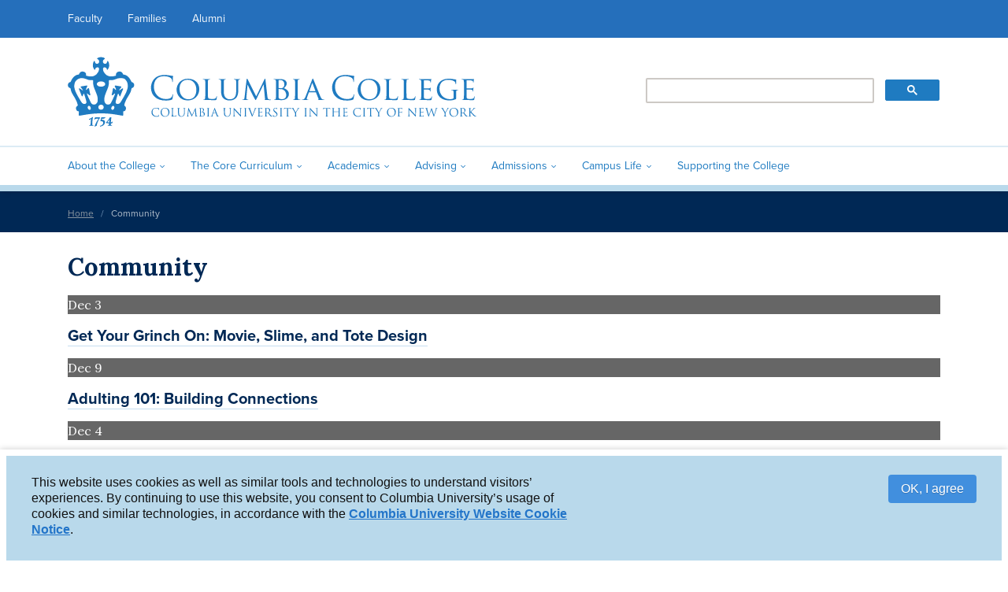

--- FILE ---
content_type: text/html; charset=utf-8
request_url: http://www.college.columbia.edu/category/eventtype/community
body_size: 7801
content:
<!DOCTYPE html>
<!--[if lt IE 7]>      <html class="no-js lt-ie10 lt-ie9 lt-ie8 lt-ie7">	<![endif]-->
<!--[if IE 7]>         <html class="no-js lt-ie10 lt-ie9 lt-ie8">			<![endif]-->
<!--[if IE 8]>         <html class="no-js lt-ie10 lt-ie9">					<![endif]-->
<!--[if IE 9]>         <html class="no-js lt-ie10">							<![endif]-->
<!--[if gt IE 9]><!--> <html class="no-js">									<!--<![endif]-->
<html lang="en" version="XHTML+RDFa 1.0" dir="ltr"
  xmlns:og="http://ogp.me/ns#">
	<head profile="http://www.w3.org/1999/xhtml/vocab">

          <!-- Google tag (gtag.js) -->
      <script async src="https://www.googletagmanager.com/gtag/js?id=G-3EJ2ZC1VG1"></script>
      <script>
        window.dataLayer = window.dataLayer || [];
        function gtag(){dataLayer.push(arguments);}
        gtag('js', new Date());

        gtag('config', 'G-3EJ2ZC1VG1');
      </script>
    
		<meta name="viewport" content="width=device-width, initial-scale=1">
		<meta name="theme-color" content="#a8cee2">
		<meta http-equiv="Content-Type" content="text/html; charset=utf-8" />
<link rel="alternate" type="application/rss+xml" title="RSS - Community" href="http://www.college.columbia.edu/taxonomy/term/278/feed" />
<link rel="shortcut icon" href="http://www.college.columbia.edu/sites/default/themes/cc/favicon.ico" type="image/vnd.microsoft.icon" />
<meta name="generator" content="Drupal 7 (https://www.drupal.org)" />
<link rel="canonical" href="http://www.college.columbia.edu/category/eventtype/community" />
<link rel="shortlink" href="http://www.college.columbia.edu/taxonomy/term/278" />
<meta property="og:site_name" content="Columbia College" />
<meta property="og:type" content="article" />
<meta property="og:url" content="http://www.college.columbia.edu/category/eventtype/community" />
<meta property="og:title" content="Community" />
		<title>Community | Columbia College</title>
		<link type="text/css" rel="stylesheet" href="http://www.college.columbia.edu/sites/default/files/css/css_hFHaWiWZPcgnCk5CF0upHil3dm1o76pWawRbGJY0Jew.css" media="all" />
<link type="text/css" rel="stylesheet" href="http://www.college.columbia.edu/sites/default/files/css/css_bNdD3lGqH0GW_Npq_Q5-P5Dl8NC_-UHb7frFvxye2PY.css" media="all" />
<link type="text/css" rel="stylesheet" href="http://www.college.columbia.edu/sites/default/files/css/css_ZhQkScfErthKzYiSCzoW2GNUyg4wdeM-q7EaiKsDkbc.css" media="all" />
<link type="text/css" rel="stylesheet" href="http://www.college.columbia.edu/sites/default/files/css/css_o0RKbQB0aO0A3wzP2Ad_LGv6w2jWdGw39Nx4cTmFonk.css" media="all" />
		<script type="text/javascript" src="http://www.college.columbia.edu/sites/default/files/js/js_s5koNMBdK4BqfHyHNPWCXIL2zD0jFcPyejDZsryApj0.js"></script>
<script type="text/javascript" src="http://www.college.columbia.edu/sites/default/files/js/js_TVTqjz8JHRb2KK9hlzuk0YsjzD013dKyYX_OTz-2VXU.js"></script>
<script type="text/javascript" src="http://www.college.columbia.edu/sites/default/files/js/js_Cl0RumpiVc-4xPZgT5waU8dKTf-obio3uYy0FdssRD8.js"></script>
<script type="text/javascript" src="http://www.college.columbia.edu/sites/default/files/js/js_VA8tzQL6qbWgAKxa9PKPXU0w4IW0uc9fxE9FZUBRo64.js"></script>
<script type="text/javascript">
<!--//--><![CDATA[//><!--
(function(i,s,o,g,r,a,m){i["GoogleAnalyticsObject"]=r;i[r]=i[r]||function(){(i[r].q=i[r].q||[]).push(arguments)},i[r].l=1*new Date();a=s.createElement(o),m=s.getElementsByTagName(o)[0];a.async=1;a.src=g;m.parentNode.insertBefore(a,m)})(window,document,"script","https://www.google-analytics.com/analytics.js","ga");ga("create", "UA-8514980-3", {"cookieDomain":"auto"});ga("set", "anonymizeIp", true);ga("send", "pageview");
//--><!]]>
</script>
<script type="text/javascript" src="http://www.college.columbia.edu/sites/default/files/js/js_FQIjuk9axXKlp10HTuHYEhH-eHA-Xg5uFIJ9lbdrtUg.js"></script>
<script type="text/javascript" src="http://www.college.columbia.edu/sites/default/files/js/js_8VEev8lIaHO3hUh1J5JQA11lisb9110jT4SIfDjVgF8.js"></script>
<script type="text/javascript">
<!--//--><![CDATA[//><!--
jQuery.extend(Drupal.settings, {"basePath":"\/","pathPrefix":"","setHasJsCookie":0,"ajaxPageState":{"theme":"cc","theme_token":"h-rveXmryqLfeku0h-lysewqs4ogULHdTHXVlWfg-SQ","js":{"0":1,"sites\/all\/modules\/contrib\/eu_cookie_compliance\/js\/eu_cookie_compliance.js":1,"sites\/all\/modules\/contrib\/jquery_update\/replace\/jquery\/1.10\/jquery.min.js":1,"misc\/jquery-extend-3.4.0.js":1,"misc\/jquery-html-prefilter-3.5.0-backport.js":1,"misc\/jquery.once.js":1,"misc\/drupal.js":1,"sites\/all\/modules\/contrib\/eu_cookie_compliance\/js\/jquery.cookie-1.4.1.min.js":1,"sites\/all\/modules\/patched\/user_alert\/js\/user-alert.js":1,"sites\/all\/modules\/custom\/ccit_accordion\/accordion.js":1,"sites\/all\/modules\/contrib\/google_analytics\/googleanalytics.js":1,"1":1,"sites\/default\/themes\/ccbase\/resources\/common\/tools\/webfont.js":1,"sites\/default\/themes\/ccbase\/resources\/common\/tools\/modernizr.js":1,"sites\/default\/themes\/cc\/resources\/script\/styles.js":1,"sites\/default\/themes\/cc\/resources\/script\/fonts.js":1,"sites\/default\/themes\/cc\/resources\/script\/template.js":1,"sites\/default\/themes\/cc\/resources\/script\/accessibility.js":1,"sites\/default\/themes\/cc\/resources\/script\/addtocal.js":1},"css":{"sites\/all\/modules\/custom\/ccit_accordion\/ccit_accordion.css":1,"sites\/all\/modules\/custom\/ccit_bedework_view\/css\/bedework.css":1,"sites\/all\/modules\/custom\/ccit-gdpr-cookies\/ccit_gdpr_cookies_style.css":1,"sites\/all\/modules\/custom\/ccit_node_access\/ccit_node_access.css":1,"sites\/all\/modules\/patched\/user_alert\/css\/user-alert.css":1,"sites\/all\/modules\/contrib\/video_filter\/video_filter.css":1,"sites\/all\/modules\/contrib\/media\/modules\/media_wysiwyg\/css\/media_wysiwyg.base.css":1,"sites\/all\/modules\/contrib\/ctools\/css\/ctools.css":1,"sites\/all\/modules\/contrib\/eu_cookie_compliance\/css\/eu_cookie_compliance.bare.css":1,"modules\/taxonomy\/taxonomy.css":1,"sites\/all\/modules\/contrib\/date\/date_api\/date.css":1,"sites\/default\/themes\/cc\/resources\/style\/style.css":1,"sites\/default\/themes\/cc\/resources\/style\/style_calevents.css":1}},"user_alert":{"url_prefix":""},"eu_cookie_compliance":{"cookie_policy_version":"1.0.0","popup_enabled":1,"popup_agreed_enabled":0,"popup_hide_agreed":0,"popup_clicking_confirmation":0,"popup_scrolling_confirmation":0,"popup_html_info":"\u003Cdiv class=\u0022eu-cookie-compliance-banner eu-cookie-compliance-banner-info eu-cookie-compliance-banner--default\u0022\u003E\n  \u003Cdiv class=\u0022popup-content info\u0022\u003E\n    \u003Cdiv id=\u0022popup-text\u0022\u003E\n      \u003Cp\u003EThis website uses cookies as well as similar tools and technologies to understand visitors\u2019 experiences. By continuing to use this website, you consent to Columbia University\u2019s usage of cookies and similar technologies, in accordance with the \u003Cstrong\u003E\u003Ca href=\u0022https:\/\/cuit.columbia.edu\/content\/columbia-university-website-cookie-notice\u0022\u003EColumbia University Website Cookie Notice\u003C\/a\u003E\u003C\/strong\u003E.\u003C\/p\u003E          \u003C\/div\u003E\n    \n    \u003Cdiv id=\u0022popup-buttons\u0022 class=\u0022\u0022\u003E\n      \u003Cbutton type=\u0022button\u0022 class=\u0022agree-button eu-cookie-compliance-default-button\u0022\u003EOK, I agree\u003C\/button\u003E\n          \u003C\/div\u003E\n  \u003C\/div\u003E\n\u003C\/div\u003E","use_mobile_message":false,"mobile_popup_html_info":"\u003Cdiv class=\u0022eu-cookie-compliance-banner eu-cookie-compliance-banner-info eu-cookie-compliance-banner--default\u0022\u003E\n  \u003Cdiv class=\u0022popup-content info\u0022\u003E\n    \u003Cdiv id=\u0022popup-text\u0022\u003E\n                \u003C\/div\u003E\n    \n    \u003Cdiv id=\u0022popup-buttons\u0022 class=\u0022\u0022\u003E\n      \u003Cbutton type=\u0022button\u0022 class=\u0022agree-button eu-cookie-compliance-default-button\u0022\u003EOK, I agree\u003C\/button\u003E\n          \u003C\/div\u003E\n  \u003C\/div\u003E\n\u003C\/div\u003E\n","mobile_breakpoint":"768","popup_html_agreed":"\u003Cdiv\u003E\n  \u003Cdiv class=\u0022popup-content agreed\u0022\u003E\n    \u003Cdiv id=\u0022popup-text\u0022\u003E\n      \u003Ch2\u003EThank you\u003C\/h2\u003E\u003Cp\u003EYou can always consult our privacy policy to understand how we use and safeguard your personal information.\u003C\/p\u003E    \u003C\/div\u003E\n    \u003Cdiv id=\u0022popup-buttons\u0022\u003E\n      \u003Cbutton type=\u0022button\u0022 class=\u0022hide-popup-button eu-cookie-compliance-hide-button\u0022\u003EHide\u003C\/button\u003E\n          \u003C\/div\u003E\n  \u003C\/div\u003E\n\u003C\/div\u003E","popup_use_bare_css":1,"popup_height":"auto","popup_width":0,"popup_delay":1000,"popup_link":"https:\/\/www.college.columbia.edu\/privacy\/","popup_link_new_window":1,"popup_position":null,"fixed_top_position":1,"popup_language":"en","store_consent":false,"better_support_for_screen_readers":1,"reload_page":0,"domain":"","domain_all_sites":null,"popup_eu_only_js":0,"cookie_lifetime":"365","cookie_session":false,"disagree_do_not_show_popup":0,"method":"default","allowed_cookies":"","withdraw_markup":"\u003Cbutton type=\u0022button\u0022 class=\u0022eu-cookie-withdraw-tab\u0022\u003EPrivacy settings\u003C\/button\u003E\n\u003Cdiv class=\u0022eu-cookie-withdraw-banner\u0022\u003E\n  \u003Cdiv class=\u0022popup-content info\u0022\u003E\n    \u003Cdiv id=\u0022popup-text\u0022\u003E\n      \u003Ch2\u003EWe use cookies on this site to enhance your user experience\u003C\/h2\u003E\u003Cp\u003EYou have given your consent for us to set cookies.\u003C\/p\u003E    \u003C\/div\u003E\n    \u003Cdiv id=\u0022popup-buttons\u0022\u003E\n      \u003Cbutton type=\u0022button\u0022 class=\u0022eu-cookie-withdraw-button\u0022\u003EWithdraw consent\u003C\/button\u003E\n    \u003C\/div\u003E\n  \u003C\/div\u003E\n\u003C\/div\u003E\n","withdraw_enabled":false,"withdraw_button_on_info_popup":false,"cookie_categories":[],"cookie_categories_details":[],"enable_save_preferences_button":true,"cookie_name":"","cookie_value_disagreed":"0","cookie_value_agreed_show_thank_you":"1","cookie_value_agreed":"2","containing_element":"body","automatic_cookies_removal":true},"googleanalytics":{"trackOutbound":1,"trackMailto":1,"trackDownload":1,"trackDownloadExtensions":"7z|aac|arc|arj|asf|asx|avi|bin|csv|doc(x|m)?|dot(x|m)?|exe|flv|gif|gz|gzip|hqx|jar|jpe?g|js|mp(2|3|4|e?g)|mov(ie)?|msi|msp|pdf|phps|png|ppt(x|m)?|pot(x|m)?|pps(x|m)?|ppam|sld(x|m)?|thmx|qtm?|ra(m|r)?|sea|sit|tar|tgz|torrent|txt|wav|wma|wmv|wpd|xls(x|m|b)?|xlt(x|m)|xlam|xml|z|zip"},"calendar_event":{"date_start":"2025-10-29 15:00:00","date_end":"2025-10-29 18:00:00","timezone":"UTC","title":"USL Community Programs Presents: Pumpkin Painting","description":"\u003Cp\u003EGet into the fall spirit with our fun and festive Pumpkin Painting event on Wednesday, October 29th\u0026nbsp;from 11:00 A.M. - 2:00 P.M. just outside of Butler Library on the Plaza! Join us for an afternoon of creativity as we transform ordinary pumpkins into extraordinary works of art. Whether you\u0026#39;re a seasoned artist or just looking for some seasonal fun, this event is perfect for all skill levels. We\u0026#39;ll provide the pumpkins, paints, and brushes\u0026mdash;you bring the imagination!\u0026nbsp;\u003C\/p\u003E","location":"Butler Library, 535 W. 114 St., New York, NY 10027\tButler Lawn","organizer_email":"uslcommunityprograms@columbia.edu","organizer":"USL Community Programs"}});
//--><!]]>
</script>

<script
  data-ally-loader
  data-ally-platform-name="web"
  data-ally-client-id="10112"
  data-ally-af-style="none"
  src="https://prod.ally.ac/integration/api/ally.ui.js">
</script>

	</head>
	<body class="html not-front not-logged-in no-sidebars page-taxonomy page-taxonomy-term page-taxonomy-term- page-taxonomy-term-278" >

				
					  <div class="region region-topbar">
    <div id="block-user-alert-user-alert" data-drupal-block-delta="block-user_alert" data-drupal-block-module="block-user_alert" class="block block-user-alert">
				<div class="block-header">
			<h2><none></h2>
		</div>
			<div class="content block-content">
    	     </div>
</div><!-- #block-user-alert-user-alert -->
  </div>
		
		<!-- HEADER -->
		<header class="header">
			<a id="nav-anchor" class="skip-anchor" name="nav"> </a>
							  <div class="region region-header">
    <div id="block-blockify-blockify-site-name" data-drupal-block-delta="block-blockify-site-name" data-drupal-block-module="block-blockify" class="block block-blockify">
  <div class="block-content">
    <h1><span id="site-name"><a href="/" title="Return to the Columbia College home page" rel="home"><span>Columbia College</span></a></span></h1>
  </div>
</div><!-- #block-blockify-blockify-site-name -->
<div id="block-menu-block-6" data-drupal-block-delta="block-6" data-drupal-block-module="block-menu_block" class="block block-menu-block">
				<div class="block-header">
			<h2>Main Menu</h2>
		</div>
			<div class="content block-content">
    	<div class="menu-block-wrapper menu-block-6 menu-name-main-menu parent-mlid-0 menu-level-1">
  <ul class="menu"><li class="first expanded menu-mlid-1 immediateparent" id="menu_link_1"><a href="/about" title="About the College">About the College</a><ul class="menu"><li class="first leaf menu-mlid-107" id="menu_link_107"><a href="/about/mission-vision-community">Mission, Vision &amp; Community</a></li>
<li class="leaf has-children menu-mlid-108" id="menu_link_108"><a href="/about/history">History</a></li>
<li class="leaf has-children menu-mlid-289" id="menu_link_289"><a href="https://www.college.columbia.edu/about/administration" title="">Leadership</a></li>
<li class="leaf has-children menu-mlid-5639" id="menu_link_5639"><a href="/news" title="">News and Updates</a></li>
<li class="last leaf menu-mlid-5526" id="menu_link_5526"><a href="/about/visiting" title="">Visit Columbia College</a></li>
</ul></li>
<li class="expanded menu-mlid-67 immediateparent" id="menu_link_67"><a href="/core-curriculum" title="Core Curriculum">The Core Curriculum</a><ul class="menu"><li class="first leaf has-children menu-mlid-7244" id="menu_link_7244"><a href="/core-curriculum/classes">The Classes</a></li>
<li class="leaf has-children menu-mlid-7240" id="menu_link_7240"><a href="/core-curriculum/registration-and-policies">Registration and Policies</a></li>
<li class="leaf has-children menu-mlid-7253" id="menu_link_7253"><a href="/core-curriculum/awards-prizes">Awards and Prizes</a></li>
<li class="leaf has-children menu-mlid-7245" id="menu_link_7245"><a href="/core-curriculum/about">About the Core</a></li>
<li class="last leaf has-children menu-mlid-7258" id="menu_link_7258"><a href="/core-curriculum/undergraduate-writing-program">Undergraduate Writing Program</a></li>
</ul></li>
<li class="expanded menu-mlid-68 immediateparent" id="menu_link_68"><a href="/academics" title="Academics">Academics</a><ul class="menu"><li class="first leaf menu-mlid-5647" id="menu_link_5647"><a href="https://bulletin.columbia.edu/columbia-college/" title="">Current Bulletin</a></li>
<li class="leaf menu-mlid-5712" id="menu_link_5712"><a href="/academics/archivedbulletins" title="Archived Columbia College Bulletins">Archived Bulletins</a></li>
<li class="leaf has-children menu-mlid-6645" id="menu_link_6645"><a href="/academics/coursework">Academic Coursework</a></li>
<li class="leaf has-children menu-mlid-6646" id="menu_link_6646"><a href="/academics/advisingandsupport">Academic Advising and Support</a></li>
<li class="leaf has-children menu-mlid-6647" id="menu_link_6647"><a href="/academics/opportunities">Academic Opportunities</a></li>
<li class="leaf has-children menu-mlid-5616" id="menu_link_5616"><a href="/academics/HonorsAwardsPrizes">Academic Honors, Awards and Prizes</a></li>
<li class="leaf has-children menu-mlid-4984" id="menu_link_4984"><a href="/academics/academicintegrity">Academic Integrity</a></li>
<li class="last leaf has-children menu-mlid-5055" id="menu_link_5055"><a href="/academics/academicaffairs">Academic Affairs</a></li>
</ul></li>
<li class="expanded menu-mlid-6669 immediateparent" id="menu_link_6669"><a href="/advising">Advising</a><ul class="menu"><li class="first leaf menu-mlid-6670" id="menu_link_6670"><a href="http://cc-seas.columbia.edu/csa" title="">Berick Center for Student Advising</a></li>
<li class="leaf menu-mlid-6671" id="menu_link_6671"><a href="https://www.careereducation.columbia.edu/career-counseling" title="">Career Advising</a></li>
<li class="leaf menu-mlid-6673" id="menu_link_6673"><a href="https://urf.columbia.edu/urf/fellowships" title="">Fellowship Advising</a></li>
<li class="leaf menu-mlid-6674" id="menu_link_6674"><a href="https://cc-seas.financialaid.columbia.edu/current" title="">Financial Aid Advising</a></li>
<li class="leaf menu-mlid-6675" id="menu_link_6675"><a href="http://ogp.columbia.edu/studyabroad" title="">Global Programs Advising</a></li>
<li class="leaf menu-mlid-6676" id="menu_link_6676"><a href="http://www.college.columbia.edu/academics/majoradvising" title="">Major Advising</a></li>
<li class="last leaf menu-mlid-6677" id="menu_link_6677"><a href="https://www.cc-seas.columbia.edu/preprofessional" title="">Preprofessional Advising</a></li>
</ul></li>
<li class="expanded menu-mlid-69 immediateparent" id="menu_link_69"><a href="http://undergrad.admissions.columbia.edu" title="Admissions">Admissions</a><ul class="menu"><li class="first leaf menu-mlid-5643" id="menu_link_5643"><a href="http://cc-seas.financialaid.columbia.edu/" title="">Financial Aid</a></li>
<li class="leaf menu-mlid-5644" id="menu_link_5644"><a href="http://studentaffairs.columbia.edu/admissions/learn/academiclife" title="">Learn About Columbia</a></li>
<li class="leaf menu-mlid-5645" id="menu_link_5645"><a href="http://undergrad.admissions.columbia.edu/visit" title="">Visit Columbia</a></li>
<li class="last leaf menu-mlid-5646" id="menu_link_5646"><a href="http://undergrad.admissions.columbia.edu/apply" title="">Apply to Columbia</a></li>
</ul></li>
<li class="expanded menu-mlid-70 immediateparent" id="menu_link_70"><a href="/campuslife" title="Student Life">Campus Life</a><ul class="menu"><li class="first leaf menu-mlid-131" id="menu_link_131"><a href="http://www.studentaffairs.columbia.edu/comdev" title="">Undergraduate Student Life</a></li>
<li class="last leaf menu-mlid-5701" id="menu_link_5701"><a href="/resources/student" title="">Student Resources</a></li>
</ul></li>
<li class="last leaf menu-mlid-5977" id="menu_link_5977"><a href="https://www.college.columbia.edu/alumni/give" title="">Supporting the College</a></li>
</ul></div>
    </div>
</div><!-- #block-menu-block-6 -->
<div id="block-menu-block-11" data-drupal-block-delta="block-11" data-drupal-block-module="block-menu_block" class="block block-menu-block">
				<div class="block-header">
			<h2>Audiences</h2>
		</div>
			<div class="content block-content">
    	<div class="menu-block-wrapper menu-block-11 menu-name-menu-audiences parent-mlid-0 menu-level-1">
  <ul class="menu"><li class="first leaf has-children menu-mlid-135" id="menu_link_135"><a href="/facultyresources" title="Faculty">Faculty</a></li>
<li class="leaf has-children menu-mlid-96" id="menu_link_96"><a href="https://cc-seas.columbia.edu/families" title="Families">Families</a></li>
<li class="last leaf has-children menu-mlid-45" id="menu_link_45"><a href="/alumni" title="Alumni">Alumni</a></li>
</ul></div>
    </div>
</div><!-- #block-menu-block-11 -->
<div id="block-block-80" data-drupal-block-delta="block-80" data-drupal-block-module="block-block" class="block block-block">
				<div class="block-header">
			<h2>Search</h2>
		</div>
			<div class="content block-content">
    	<script async src="https://cse.google.com/cse.js?cx=018287035770092225683:dotpxy5nixq"></script>
<div class="gcse-search"></div>    </div>
</div><!-- #block-block-80 -->
  </div>
										<div id="sectionheader" class="ccit_section_default">
					<div id="sectionheader-container" class="container gutter">
						<div id="sectionheader-gasket" class="gasket">
														<div id="drupal_breadcrumb"><div><a href="/">Home</a> <span class="dv">&#47;</span> <span class="last">Community</span></div></div>						</div>
					</div>
				</div><!-- #sectionheader -->
					</header>

		<div id="mainarea" role="main" class="">
			<div id="mainarea-container" class="container gutter clearfix">

				
				<div id="col1" class="maintext gasket">

					
						<div class="tabs"></div>						

												<h1 class="title">Community</h1>
										
					  <div class="region region-content">
    <div id="block-system-main" data-drupal-block-delta="block-main" data-drupal-block-module="block-system" class="block block-system">
				<div class="content block-content">
    	<div class="term-listing-heading"><div id="taxonomy-term-278" class="taxonomy-term vocabulary-event-type">

  
  <div class="content">
      </div>

</div>
</div><div id="node-31876" class="node node-calendar-event node-teaser clearfix">
        <div class="field field-name-field-calevent-date field-type-datetime field-label-hidden"><div class="field-items"><div class="field-item even"><span class="date-display-single">Dec 3</span></div></div></div>    <h3><a href="/events/event/get-your-grinch-movie-slime-and-tote-design">Get Your Grinch On: Movie, Slime, and Tote Design</a></h3>


</div>
<div id="node-31846" class="node node-calendar-event node-teaser clearfix">
        <div class="field field-name-field-calevent-date field-type-datetime field-label-hidden"><div class="field-items"><div class="field-item even"><span class="date-display-single">Dec 9</span></div></div></div>    <h3><a href="/events/event/adulting-101-building-connections">Adulting 101: Building Connections</a></h3>


</div>
<div id="node-31844" class="node node-calendar-event node-teaser clearfix">
        <div class="field field-name-field-calevent-date field-type-datetime field-label-hidden"><div class="field-items"><div class="field-item even"><span class="date-display-single">Dec 4</span></div></div></div>    <h3><a href="/events/event/lights-and-bites-0">Lights and Bites</a></h3>


</div>
<div id="node-31836" class="node node-calendar-event node-teaser clearfix">
        <div class="field field-name-field-calevent-date field-type-datetime field-label-hidden"><div class="field-items"><div class="field-item even"><span class="date-display-single">Nov 12</span></div></div></div>    <h3><a href="/events/event/residential-life-easy-pie-5th-annual-pie-making-contest">Residential Life Easy as Pie: 5th Annual Pie Making Contest</a></h3>


</div>
<div id="node-31828" class="node node-calendar-event node-teaser clearfix">
        <div class="field field-name-field-calevent-date field-type-datetime field-label-hidden"><div class="field-items"><div class="field-item even"><span class="date-display-single">Oct 29</span></div></div></div>    <h3><a href="/events/event/usl-community-programs-presents-pumpkin-painting">USL Community Programs Presents: Pumpkin Painting</a></h3>


</div>
<h2 class="element-invisible">Pages</h2><div class="item-list"><ul class="pager"><li class="pager-current first">1</li>
<li class="pager-item"><a title="Go to page 2" href="/category/eventtype/community?page=1">2</a></li>
<li class="pager-item"><a title="Go to page 3" href="/category/eventtype/community?page=2">3</a></li>
<li class="pager-item"><a title="Go to page 4" href="/category/eventtype/community?page=3">4</a></li>
<li class="pager-item"><a title="Go to page 5" href="/category/eventtype/community?page=4">5</a></li>
<li class="pager-item"><a title="Go to page 6" href="/category/eventtype/community?page=5">6</a></li>
<li class="pager-item"><a title="Go to page 7" href="/category/eventtype/community?page=6">7</a></li>
<li class="pager-item"><a title="Go to page 8" href="/category/eventtype/community?page=7">8</a></li>
<li class="pager-item"><a title="Go to page 9" href="/category/eventtype/community?page=8">9</a></li>
<li class="pager-ellipsis">…</li>
<li class="pager-next"><a title="Go to next page" href="/category/eventtype/community?page=1">next ›</a></li>
<li class="pager-last last"><a title="Go to last page" href="/category/eventtype/community?page=32">last »</a></li>
</ul></div>    </div>
</div><!-- #block-system-main -->
  </div>

					<a href="/taxonomy/term/278/feed" class="feed-icon" title="Subscribe to RSS - Community"><img src="http://www.college.columbia.edu/misc/feed.png" width="16" height="16" alt="Subscribe to RSS - Community" /></a>				</div><!-- end #col1 -->

				
				
			</div><!-- #mainarea-container -->
		</div><!-- #mainarea -->

		<footer id="cc_footer" class="ccit_footer_default">
			<div id="footer-container" class="container gutter clearfix">

									  <div class="region region-footertop">
    <div id="block-block-92" data-drupal-block-delta="block-92" data-drupal-block-module="block-block" class="block block-block">
				<div class="content block-content">
    	<h2>Columbia College</h2>

<p>Columbia University in the City of New York</p>
<!-- Columbia University in the City of New York -->    </div>
</div><!-- #block-block-92 -->
<div id="block-block-93" data-drupal-block-delta="block-93" data-drupal-block-module="block-block" class="block block-block">
				<div class="content block-content">
    	<ul class="list-flex list-flex-center list-nobullet"><li><a href="https://www.facebook.com/ColumbiaCollege1754" title="Facebook"><i class="fab fa-3x fa-facebook-square"><span class="visuallyhidden">Facebook</span></i></a></li>
	<li class="twitterli"><a class="twitter-x" href="https://twitter.com/cc_columbia" title="Twitter"><span class="visuallyhidden">Twitter</span></a></li>
	<li><a href="http://instagram.com/ColumbiaCollege1754" title="Instagram"><i class="fab fa-3x fa-instagram"><span class="visuallyhidden">Instagram</span></i></a></li>
	<li><a href="https://www.linkedin.com/school/15126867/admin/page-posts/published/" title="Linkedin"><i class="fab fa-3x fa-linkedin-in"><span class="visuallyhidden">Linkedin</span></i></a></li>
</ul>    </div>
</div><!-- #block-block-93 -->
<div id="block-block-29" data-drupal-block-delta="block-29" data-drupal-block-module="block-block" class="block block-block">
				<div class="content block-content">
    	<h2>Contact Us</h2>
<p>208 Hamilton Hall<br />Mail Code 2805<br />1130 Amsterdam Avenue<br />New York, NY 10027</p>
<p><a href="mailto:ColumbiaCollege@columbia.edu">ColumbiaCollege@columbia.edu</a><br />212-854-2441</p>    </div>
</div><!-- #block-block-29 -->
<div id="block-menu-menu-related-sites" data-drupal-block-delta="block-menu-related-sites" data-drupal-block-module="block-menu" class="block block-menu">
				<div class="block-header">
			<h2>College Offices</h2>
		</div>
			<div class="content block-content">
    	<ul class="menu"><li class="first leaf" id="menu_link_6161"><a href="https://www.college.columbia.edu/alumni" title="">Alumni Affairs and Development</a></li>
<li class="leaf" id="menu_link_5649"><a href="https://www.cc-seas.columbia.edu/csa" title="">Berick Center for Student Advising</a></li>
<li class="leaf" id="menu_link_5651"><a href="https://www.careereducation.columbia.edu/" title="">Center for Career Education</a></li>
<li class="leaf" id="menu_link_6164"><a href="https://www.college.columbia.edu/core" title="">Center for the Core Curriculum</a></li>
<li class="leaf" id="menu_link_5650"><a href="https://global.undergrad.columbia.edu" title="">Center for Undergraduate Global Engagement</a></li>
<li class="leaf" id="menu_link_6163"><a href="https://ddc.college.columbia.edu/" title="">Double Discovery Center</a></li>
<li class="leaf" id="menu_link_6678"><a href="https://holder.college.columbia.edu" title="">Eric H. Holder Jr. Initiative for Civil and Political Rights</a></li>
<li class="leaf" id="menu_link_5652"><a href="https://cc-seas.financialaid.columbia.edu/" title="">Financial Aid &amp; Educational Financing</a></li>
<li class="leaf" id="menu_link_6162"><a href="https://undergrad.admissions.columbia.edu" title="">Undergraduate Admissions</a></li>
<li class="leaf" id="menu_link_6984"><a href="https://urf.columbia.edu/" title="">Undergraduate Research and Fellowships</a></li>
<li class="last leaf" id="menu_link_5719"><a href="https://www.cc-seas.columbia.edu/studentlife" title="">Undergraduate Student Life</a></li>
</ul>    </div>
</div><!-- #block-menu-menu-related-sites -->
  </div>
				
			</div><!-- #footer-container -->
					<!-- COPYRIGHT -->
							<div id="cu-copy" class="cu_footer_default">
					<div id="cu-container" class="container gutter">
						  <div class="region region-footerbottom">
    <div id="block-block-82" data-drupal-block-delta="block-82" data-drupal-block-module="block-block" class="block block-block">
				<div class="content block-content">
    	<p><a href="https://www.columbia.edu/content/copyright">© 2026 Columbia University</a> <span class="dv">|</span> <a href="/privacy">Privacy Policy</a> <span class="dv">|</span> <a href="/non-discrimination">Notice of Non-Discrimination</a> <span class="dv">|</span> <a href="/terms">Terms of Use</a> <span class="dv">|</span> <a href="https://health.columbia.edu/content/disability-services">Accessibility</a> <span class="dv">|</span> <a href="https://www.columbia.edu">University Home Page</a></p>    </div>
</div><!-- #block-block-82 -->
  </div>
					</div>
				</div>
					</footer>
		<script type="text/javascript">
<!--//--><![CDATA[//><!--
window.eu_cookie_compliance_cookie_name = "";
//--><!]]>
</script>
<script type="text/javascript" src="http://www.college.columbia.edu/sites/default/files/js/js_Fl8DctnznJ4fSz4gYMnWAQWJujwJNw-_pMz9aiO_aNA.js"></script>
	</body>
</html>


--- FILE ---
content_type: text/css
request_url: http://www.college.columbia.edu/sites/default/files/css/css_hFHaWiWZPcgnCk5CF0upHil3dm1o76pWawRbGJY0Jew.css
body_size: 1633
content:
@font-face{font-family:'Font Awesome 5 Free';font-style:normal;font-weight:900;src:url(/sites/all/modules/custom/ccit_accordion/webfonts/fa-solid-900.eot);src:url(/sites/all/modules/custom/ccit_accordion/webfonts/fa-solid-900.eot?#iefix) format('embedded-opentype'),url(/sites/all/modules/custom/ccit_accordion/webfonts/fa-solid-900.woff2) format('woff2'),url(/sites/all/modules/custom/ccit_accordion/webfonts/fa-solid-900.woff) format('woff'),url(/sites/all/modules/custom/ccit_accordion/webfonts/fa-solid-900.ttf) format('truetype'),url(/sites/all/modules/custom/ccit_accordion/webfonts/fa-solid-900.svg#fontawesome) format('svg');}.collapsible-open-cc,.collapsible-closed-cc{background-color:transparent;border-bottom-color:transparent;cursor:pointer;position:relative;padding:1rem;margin-bottom:0 !important;border-bottom:solid thin;border-bottom-color:black;transition:border-color 0.5s;}.collapsible-open-cc > *,.collapsible-closed-cc > *{height:200em;}.collapsible-open-cc:hover,.collapsible-closed-cc:hover{color:#002b7f !important;}.collapsible-open-cc:after,.collapsible-closed-cc:after{margin-right:0.75em;font-family:'Font Awesome 5 Free';content:"❯" !important;right:0;position:absolute;transition:transform 0.5s;color:#002b7f;font-size:1.7rem;font-weight:bold;}.collapsible-open-cc:after{transform:rotate(90deg);}span.size-2.collapsible-open-cc,span.size-3.collapsible-open-cc,span.size-4.collapsible-open-cc,span.size-5.collapsible-open-cc,span.size-6.collapsible-open-cc,span.size-2.collapsible-closed-cc,span.size-3.collapsible-closed-cc,span.size-4.collapsible-closed-cc,span.size-5.collapsible-closed-cc,span.size-6.collapsible-closed-cc{margin-bottom:0 !important;padding:1rem !important;border-bottom:solid thin;}.collapsible-cc{margin-bottom:1rem;}.collapsible-cc p,.collapsible-content-cc p{margin-left:0;margin-right:0;}.collapsible-cc .open p{margin-bottom:1rem;}.collapsible-closed-cc{border-color:rgba(0,0,0,.0) !important;}.collapsible-open-cc{border-color:rgba(0,0,0,1) !important;}.collapsible-content-cc{max-height:0;overflow:hidden;transition:max-height 0.5s,padding-top 0.5s;padding-left:1em;padding-right:1em;}.collapsible-content-cc.open,.collapsible-content-cc.transition-open-cc{padding-top:1em;}div.collapsible-cc{box-shadow:#e3e3e3 0px 1px 4px;min-height:0.3rem;margin:1rem;}.maintext .collapsible-cc p.collapsible-closed-cc,.maintext .collapsible-cc p.collapsible-open-cc{margin-bottom:0rem !important;}legend.collapsible-open-cc,legend.collapsible-closed-cc{height:0rem !important;padding:0rem !important;-webkit-transition:none !important;transition:none !important;}.cke_editable .collapsible-cc{border-style:dotted;border-color:blue;padding:1em;}.cke_editable .collapsible-cc > *:first-child{border-bottom:dotted 0.2rem;border-color:gray;padding:1rem;}.cke_editable .collapsible-cc::before{content :'\00A0\00A0v\00A0\00A0';font-family:'Gill Sans','Gill Sans MT',Calibri,'Trebuchet MS',sans-serif;font-weight:bold;font-size:1em;padding:0.3rem;float:right;border:solid 0.2rem;border-radius:50%;}.cke_editable .collapsible-cc-content p{min-height:10px;}
#sliding-popup{background-color:#b9d9eb;border:8px white solid;box-shadow:0 0 8px rgba(0,0,0,0.2);color:#111;font-family:Arial,Helvetica,sans-serif;font-size:16px;line-height:20px;padding:1rem;width:100%;}#sliding-popup > div{margin-left:auto;margin-right:auto;max-width:1360px !important;padding-left:16px;padding-right:16px;}#sliding-popup .popup-content{max-width:none !important;width:100%;}#sliding-popup p{margin:8px 0;}#sliding-popup p a,#sliding-popup p a:link,#sliding-popup p a:visited{border:none;color:#2375c9;text-decoration:underline;}#sliding-popup p a:hover,#sliding-popup p a:active{border:none;color:#002855;text-decoration:underline;}#sliding-popup button{background-color:#418fde;border:none;border-radius:4px;color:white;cursor:pointer;display:inline-block;font-family:Arial,Helvetica,sans-serif;font-size:16px;line-height:20px;margin:8px 0;padding:8px 16px;text-decoration:none;text-shadow:0 1px 1px rgba(0,0,0,0.2);transition:background-color .25s,box-shadow .25s;vertical-align:middle}#sliding-popup button:hover{background-color:#002855;background-image:linear-gradient(to bottom,rgba(0,0,0,0) 0%,rgba(0,0,0,0.1) 100%);filter:progid:dximagetransform.microsoft.gradient(startColorstr="#00000000",endColorstr="#1a000000",GradientType=0)}#sliding-popup button:active{background-color:#002855;box-shadow:0 0 0 1px rgba(0,0,0,0.15) inset,0 0 6px rgba(0,0,0,0.2) inset}#sliding-popup button:focus{outline:none}
#edit-affiliations .form-item{display:none;}#edit-affiliations .form-item-CC{display:contents;}#edit-help p,.form-item-user-list .description{margin-top:15px;font-size:14px;}
div.user-alert{width:100%;height:100%;background:yellow;line-height:35px;}div.user-alert div.user-alert-close{width:15px;text-align:right;float:right;overflow:visible;margin-right:10px;text-decoration:none;}div.user-alert span.user-label{background:black;color:#fff;padding:10px;font-size:14px;text-transform:uppercase;}div.user-alert div.user-alert-message{width:100%;overflow:visible;font-weight:bold;}
.video-left{float:left;}.video-right{float:right;}.video-center{display:block;margin:0 auto;}
.media-wysiwyg-align-left,.media-float-left{float:left;margin-right:20px;}.media-wysiwyg-align-right,.media-float-right{float:right;margin-left:20px;}.media-wysiwyg-align-center{text-align:-moz-center;text-align:-webkit-center;text-align:center;}


--- FILE ---
content_type: text/css
request_url: http://www.college.columbia.edu/sites/default/files/css/css_o0RKbQB0aO0A3wzP2Ad_LGv6w2jWdGw39Nx4cTmFonk.css
body_size: 9603
content:
@font-face{font-family:'FontAwesome';src:url(/sites/default/themes/cc/resources/common/fonts/font-awesome/font/fontawesome-webfont.eot?v=3.2.1);src:url(/sites/default/themes/cc/resources/common/fonts/font-awesome/font/fontawesome-webfont.eot?#iefix&v=3.2.1) format('embedded-opentype'),url(/sites/default/themes/cc/resources/common/fonts/font-awesome/font/fontawesome-webfont.woff?v=3.2.1) format('woff'),url(/sites/default/themes/cc/resources/common/fonts/font-awesome/font/fontawesome-webfont.ttf?v=3.2.1) format('truetype'),url(/sites/default/themes/cc/resources/common/fonts/font-awesome/font/fontawesome-webfont.svg#fontawesomeregular?v=3.2.1) format('svg');font-weight:normal;font-style:normal;}[class^="icon-"],[class*=" icon-"]{font-family:FontAwesome;font-weight:normal;font-style:normal;text-decoration:inherit;-webkit-font-smoothing:antialiased;*margin-right:.3em;}[class^="icon-"]:before,[class*=" icon-"]:before{text-decoration:inherit;display:inline-block;speak:none;}.icon-large:before{vertical-align:-10%;font-size:1.3333333333333333em;}a [class^="icon-"],a [class*=" icon-"]{display:inline;}[class^="icon-"].icon-fixed-width,[class*=" icon-"].icon-fixed-width{display:inline-block;width:1.1428571428571428em;text-align:right;padding-right:0.2857142857142857em;}[class^="icon-"].icon-fixed-width.icon-large,[class*=" icon-"].icon-fixed-width.icon-large{width:1.4285714285714286em;}.icons-ul{margin-left:2.142857142857143em;list-style-type:none;}.icons-ul>li{position:relative;}.icons-ul .icon-li{position:absolute;left:-2.142857142857143em;width:2.142857142857143em;text-align:center;line-height:inherit;}[class^="icon-"].hide,[class*=" icon-"].hide{display:none;}.icon-muted{color:#eeeeee;}.icon-light{color:#ffffff;}.icon-dark{color:#333333;}.icon-border{border:solid 1px #eeeeee;padding:.2em .25em .15em;-webkit-border-radius:3px;-moz-border-radius:3px;border-radius:3px;}.icon-2x{font-size:2em;}.icon-2x.icon-border{border-width:2px;-webkit-border-radius:4px;-moz-border-radius:4px;border-radius:4px;}.icon-3x{font-size:3em;}.icon-3x.icon-border{border-width:3px;-webkit-border-radius:5px;-moz-border-radius:5px;border-radius:5px;}.icon-4x{font-size:4em;}.icon-4x.icon-border{border-width:4px;-webkit-border-radius:6px;-moz-border-radius:6px;border-radius:6px;}.icon-5x{font-size:5em;}.icon-5x.icon-border{border-width:5px;-webkit-border-radius:7px;-moz-border-radius:7px;border-radius:7px;}.pull-right{float:right;}.pull-left{float:left;}[class^="icon-"].pull-left,[class*=" icon-"].pull-left{margin-right:.3em;}[class^="icon-"].pull-right,[class*=" icon-"].pull-right{margin-left:.3em;}[class^="icon-"],[class*=" icon-"]{display:inline;width:auto;height:auto;line-height:normal;vertical-align:baseline;background-image:none;background-position:0% 0%;background-repeat:repeat;margin-top:0;}.icon-white,.nav-pills>.active>a>[class^="icon-"],.nav-pills>.active>a>[class*=" icon-"],.nav-list>.active>a>[class^="icon-"],.nav-list>.active>a>[class*=" icon-"],.navbar-inverse .nav>.active>a>[class^="icon-"],.navbar-inverse .nav>.active>a>[class*=" icon-"],.dropdown-menu>li>a:hover>[class^="icon-"],.dropdown-menu>li>a:hover>[class*=" icon-"],.dropdown-menu>.active>a>[class^="icon-"],.dropdown-menu>.active>a>[class*=" icon-"],.dropdown-submenu:hover>a>[class^="icon-"],.dropdown-submenu:hover>a>[class*=" icon-"]{background-image:none;}.btn [class^="icon-"].icon-large,.nav [class^="icon-"].icon-large,.btn [class*=" icon-"].icon-large,.nav [class*=" icon-"].icon-large{line-height:.9em;}.btn [class^="icon-"].icon-spin,.nav [class^="icon-"].icon-spin,.btn [class*=" icon-"].icon-spin,.nav [class*=" icon-"].icon-spin{display:inline-block;}.nav-tabs [class^="icon-"],.nav-pills [class^="icon-"],.nav-tabs [class*=" icon-"],.nav-pills [class*=" icon-"],.nav-tabs [class^="icon-"].icon-large,.nav-pills [class^="icon-"].icon-large,.nav-tabs [class*=" icon-"].icon-large,.nav-pills [class*=" icon-"].icon-large{line-height:.9em;}.btn [class^="icon-"].pull-left.icon-2x,.btn [class*=" icon-"].pull-left.icon-2x,.btn [class^="icon-"].pull-right.icon-2x,.btn [class*=" icon-"].pull-right.icon-2x{margin-top:.18em;}.btn [class^="icon-"].icon-spin.icon-large,.btn [class*=" icon-"].icon-spin.icon-large{line-height:.8em;}.btn.btn-small [class^="icon-"].pull-left.icon-2x,.btn.btn-small [class*=" icon-"].pull-left.icon-2x,.btn.btn-small [class^="icon-"].pull-right.icon-2x,.btn.btn-small [class*=" icon-"].pull-right.icon-2x{margin-top:.25em;}.btn.btn-large [class^="icon-"],.btn.btn-large [class*=" icon-"]{margin-top:0;}.btn.btn-large [class^="icon-"].pull-left.icon-2x,.btn.btn-large [class*=" icon-"].pull-left.icon-2x,.btn.btn-large [class^="icon-"].pull-right.icon-2x,.btn.btn-large [class*=" icon-"].pull-right.icon-2x{margin-top:.05em;}.btn.btn-large [class^="icon-"].pull-left.icon-2x,.btn.btn-large [class*=" icon-"].pull-left.icon-2x{margin-right:.2em;}.btn.btn-large [class^="icon-"].pull-right.icon-2x,.btn.btn-large [class*=" icon-"].pull-right.icon-2x{margin-left:.2em;}.nav-list [class^="icon-"],.nav-list [class*=" icon-"]{line-height:inherit;}.icon-stack{position:relative;display:inline-block;width:2em;height:2em;line-height:2em;vertical-align:-35%;}.icon-stack [class^="icon-"],.icon-stack [class*=" icon-"]{display:block;text-align:center;position:absolute;width:100%;height:100%;font-size:1em;line-height:inherit;*line-height:2em;}.icon-stack .icon-stack-base{font-size:2em;*line-height:1em;}.icon-spin{display:inline-block;-moz-animation:spin 2s infinite linear;-o-animation:spin 2s infinite linear;-webkit-animation:spin 2s infinite linear;animation:spin 2s infinite linear;}a .icon-stack,a .icon-spin{display:inline-block;text-decoration:none;}@-moz-keyframes spin{0%{-moz-transform:rotate(0deg);}100%{-moz-transform:rotate(359deg);}}@-webkit-keyframes spin{0%{-webkit-transform:rotate(0deg);}100%{-webkit-transform:rotate(359deg);}}@-o-keyframes spin{0%{-o-transform:rotate(0deg);}100%{-o-transform:rotate(359deg);}}@-ms-keyframes spin{0%{-ms-transform:rotate(0deg);}100%{-ms-transform:rotate(359deg);}}@keyframes spin{0%{transform:rotate(0deg);}100%{transform:rotate(359deg);}}.icon-rotate-90:before{-webkit-transform:rotate(90deg);-moz-transform:rotate(90deg);-ms-transform:rotate(90deg);-o-transform:rotate(90deg);transform:rotate(90deg);filter:progid:DXImageTransform.Microsoft.BasicImage(rotation=1);}.icon-rotate-180:before{-webkit-transform:rotate(180deg);-moz-transform:rotate(180deg);-ms-transform:rotate(180deg);-o-transform:rotate(180deg);transform:rotate(180deg);filter:progid:DXImageTransform.Microsoft.BasicImage(rotation=2);}.icon-rotate-270:before{-webkit-transform:rotate(270deg);-moz-transform:rotate(270deg);-ms-transform:rotate(270deg);-o-transform:rotate(270deg);transform:rotate(270deg);filter:progid:DXImageTransform.Microsoft.BasicImage(rotation=3);}.icon-flip-horizontal:before{-webkit-transform:scale(-1,1);-moz-transform:scale(-1,1);-ms-transform:scale(-1,1);-o-transform:scale(-1,1);transform:scale(-1,1);}.icon-flip-vertical:before{-webkit-transform:scale(1,-1);-moz-transform:scale(1,-1);-ms-transform:scale(1,-1);-o-transform:scale(1,-1);transform:scale(1,-1);}a .icon-rotate-90:before,a .icon-rotate-180:before,a .icon-rotate-270:before,a .icon-flip-horizontal:before,a .icon-flip-vertical:before{display:inline-block;}.icon-glass:before{content:"\f000";}.icon-music:before{content:"\f001";}.icon-search:before{content:"\f002";}.icon-envelope-alt:before{content:"\f003";}.icon-heart:before{content:"\f004";}.icon-star:before{content:"\f005";}.icon-star-empty:before{content:"\f006";}.icon-user:before{content:"\f007";}.icon-film:before{content:"\f008";}.icon-th-large:before{content:"\f009";}.icon-th:before{content:"\f00a";}.icon-th-list:before{content:"\f00b";}.icon-ok:before{content:"\f00c";}.icon-remove:before{content:"\f00d";}.icon-zoom-in:before{content:"\f00e";}.icon-zoom-out:before{content:"\f010";}.icon-power-off:before,.icon-off:before{content:"\f011";}.icon-signal:before{content:"\f012";}.icon-gear:before,.icon-cog:before{content:"\f013";}.icon-trash:before{content:"\f014";}.icon-home:before{content:"\f015";}.icon-file-alt:before{content:"\f016";}.icon-time:before{content:"\f017";}.icon-road:before{content:"\f018";}.icon-download-alt:before{content:"\f019";}.icon-download:before{content:"\f01a";}.icon-upload:before{content:"\f01b";}.icon-inbox:before{content:"\f01c";}.icon-play-circle:before{content:"\f01d";}.icon-rotate-right:before,.icon-repeat:before{content:"\f01e";}.icon-refresh:before{content:"\f021";}.icon-list-alt:before{content:"\f022";}.icon-lock:before{content:"\f023";}.icon-flag:before{content:"\f024";}.icon-headphones:before{content:"\f025";}.icon-volume-off:before{content:"\f026";}.icon-volume-down:before{content:"\f027";}.icon-volume-up:before{content:"\f028";}.icon-qrcode:before{content:"\f029";}.icon-barcode:before{content:"\f02a";}.icon-tag:before{content:"\f02b";}.icon-tags:before{content:"\f02c";}.icon-book:before{content:"\f02d";}.icon-bookmark:before{content:"\f02e";}.icon-print:before{content:"\f02f";}.icon-camera:before{content:"\f030";}.icon-font:before{content:"\f031";}.icon-bold:before{content:"\f032";}.icon-italic:before{content:"\f033";}.icon-text-height:before{content:"\f034";}.icon-text-width:before{content:"\f035";}.icon-align-left:before{content:"\f036";}.icon-align-center:before{content:"\f037";}.icon-align-right:before{content:"\f038";}.icon-align-justify:before{content:"\f039";}.icon-list:before{content:"\f03a";}.icon-indent-left:before{content:"\f03b";}.icon-indent-right:before{content:"\f03c";}.icon-facetime-video:before{content:"\f03d";}.icon-picture:before{content:"\f03e";}.icon-pencil:before{content:"\f040";}.icon-map-marker:before{content:"\f041";}.icon-adjust:before{content:"\f042";}.icon-tint:before{content:"\f043";}.icon-edit:before{content:"\f044";}.icon-share:before{content:"\f045";}.icon-check:before{content:"\f046";}.icon-move:before{content:"\f047";}.icon-step-backward:before{content:"\f048";}.icon-fast-backward:before{content:"\f049";}.icon-backward:before{content:"\f04a";}.icon-play:before{content:"\f04b";}.icon-pause:before{content:"\f04c";}.icon-stop:before{content:"\f04d";}.icon-forward:before{content:"\f04e";}.icon-fast-forward:before{content:"\f050";}.icon-step-forward:before{content:"\f051";}.icon-eject:before{content:"\f052";}.icon-chevron-left:before{content:"\f053";}.icon-chevron-right:before{content:"\f054";}.icon-plus-sign:before{content:"\f055";}.icon-minus-sign:before{content:"\f056";}.icon-remove-sign:before{content:"\f057";}.icon-ok-sign:before{content:"\f058";}.icon-question-sign:before{content:"\f059";}.icon-info-sign:before{content:"\f05a";}.icon-screenshot:before{content:"\f05b";}.icon-remove-circle:before{content:"\f05c";}.icon-ok-circle:before{content:"\f05d";}.icon-ban-circle:before{content:"\f05e";}.icon-arrow-left:before{content:"\f060";}.icon-arrow-right:before{content:"\f061";}.icon-arrow-up:before{content:"\f062";}.icon-arrow-down:before{content:"\f063";}.icon-mail-forward:before,.icon-share-alt:before{content:"\f064";}.icon-resize-full:before{content:"\f065";}.icon-resize-small:before{content:"\f066";}.icon-plus:before{content:"\f067";}.icon-minus:before{content:"\f068";}.icon-asterisk:before{content:"\f069";}.icon-exclamation-sign:before{content:"\f06a";}.icon-gift:before{content:"\f06b";}.icon-leaf:before{content:"\f06c";}.icon-fire:before{content:"\f06d";}.icon-eye-open:before{content:"\f06e";}.icon-eye-close:before{content:"\f070";}.icon-warning-sign:before{content:"\f071";}.icon-plane:before{content:"\f072";}.icon-calendar:before{content:"\f073";}.icon-random:before{content:"\f074";}.icon-comment:before{content:"\f075";}.icon-magnet:before{content:"\f076";}.icon-chevron-up:before{content:"\f077";}.icon-chevron-down:before{content:"\f078";}.icon-retweet:before{content:"\f079";}.icon-shopping-cart:before{content:"\f07a";}.icon-folder-close:before{content:"\f07b";}.icon-folder-open:before{content:"\f07c";}.icon-resize-vertical:before{content:"\f07d";}.icon-resize-horizontal:before{content:"\f07e";}.icon-bar-chart:before{content:"\f080";}.icon-twitter-sign:before{content:"\f081";}.icon-facebook-sign:before{content:"\f082";}.icon-camera-retro:before{content:"\f083";}.icon-key:before{content:"\f084";}.icon-gears:before,.icon-cogs:before{content:"\f085";}.icon-comments:before{content:"\f086";}.icon-thumbs-up-alt:before{content:"\f087";}.icon-thumbs-down-alt:before{content:"\f088";}.icon-star-half:before{content:"\f089";}.icon-heart-empty:before{content:"\f08a";}.icon-signout:before{content:"\f08b";}.icon-linkedin-sign:before{content:"\f08c";}.icon-pushpin:before{content:"\f08d";}.icon-external-link:before{content:"\f08e";}.icon-signin:before{content:"\f090";}.icon-trophy:before{content:"\f091";}.icon-github-sign:before{content:"\f092";}.icon-upload-alt:before{content:"\f093";}.icon-lemon:before{content:"\f094";}.icon-phone:before{content:"\f095";}.icon-unchecked:before,.icon-check-empty:before{content:"\f096";}.icon-bookmark-empty:before{content:"\f097";}.icon-phone-sign:before{content:"\f098";}.icon-twitter:before{content:"\f099";}.icon-facebook:before{content:"\f09a";}.icon-github:before{content:"\f09b";}.icon-unlock:before{content:"\f09c";}.icon-credit-card:before{content:"\f09d";}.icon-rss:before{content:"\f09e";}.icon-hdd:before{content:"\f0a0";}.icon-bullhorn:before{content:"\f0a1";}.icon-bell:before{content:"\f0a2";}.icon-certificate:before{content:"\f0a3";}.icon-hand-right:before{content:"\f0a4";}.icon-hand-left:before{content:"\f0a5";}.icon-hand-up:before{content:"\f0a6";}.icon-hand-down:before{content:"\f0a7";}.icon-circle-arrow-left:before{content:"\f0a8";}.icon-circle-arrow-right:before{content:"\f0a9";}.icon-circle-arrow-up:before{content:"\f0aa";}.icon-circle-arrow-down:before{content:"\f0ab";}.icon-globe:before{content:"\f0ac";}.icon-wrench:before{content:"\f0ad";}.icon-tasks:before{content:"\f0ae";}.icon-filter:before{content:"\f0b0";}.icon-briefcase:before{content:"\f0b1";}.icon-fullscreen:before{content:"\f0b2";}.icon-group:before{content:"\f0c0";}.icon-link:before{content:"\f0c1";}.icon-cloud:before{content:"\f0c2";}.icon-beaker:before{content:"\f0c3";}.icon-cut:before{content:"\f0c4";}.icon-copy:before{content:"\f0c5";}.icon-paperclip:before,.icon-paper-clip:before{content:"\f0c6";}.icon-save:before{content:"\f0c7";}.icon-sign-blank:before{content:"\f0c8";}.icon-reorder:before{content:"\f0c9";}.icon-list-ul:before{content:"\f0ca";}.icon-list-ol:before{content:"\f0cb";}.icon-strikethrough:before{content:"\f0cc";}.icon-underline:before{content:"\f0cd";}.icon-table:before{content:"\f0ce";}.icon-magic:before{content:"\f0d0";}.icon-truck:before{content:"\f0d1";}.icon-pinterest:before{content:"\f0d2";}.icon-pinterest-sign:before{content:"\f0d3";}.icon-google-plus-sign:before{content:"\f0d4";}.icon-google-plus:before{content:"\f0d5";}.icon-money:before{content:"\f0d6";}.icon-caret-down:before{content:"\f0d7";}.icon-caret-up:before{content:"\f0d8";}.icon-caret-left:before{content:"\f0d9";}.icon-caret-right:before{content:"\f0da";}.icon-columns:before{content:"\f0db";}.icon-sort:before{content:"\f0dc";}.icon-sort-down:before{content:"\f0dd";}.icon-sort-up:before{content:"\f0de";}.icon-envelope:before{content:"\f0e0";}.icon-linkedin:before{content:"\f0e1";}.icon-rotate-left:before,.icon-undo:before{content:"\f0e2";}.icon-legal:before{content:"\f0e3";}.icon-dashboard:before{content:"\f0e4";}.icon-comment-alt:before{content:"\f0e5";}.icon-comments-alt:before{content:"\f0e6";}.icon-bolt:before{content:"\f0e7";}.icon-sitemap:before{content:"\f0e8";}.icon-umbrella:before{content:"\f0e9";}.icon-paste:before{content:"\f0ea";}.icon-lightbulb:before{content:"\f0eb";}.icon-exchange:before{content:"\f0ec";}.icon-cloud-download:before{content:"\f0ed";}.icon-cloud-upload:before{content:"\f0ee";}.icon-user-md:before{content:"\f0f0";}.icon-stethoscope:before{content:"\f0f1";}.icon-suitcase:before{content:"\f0f2";}.icon-bell-alt:before{content:"\f0f3";}.icon-coffee:before{content:"\f0f4";}.icon-food:before{content:"\f0f5";}.icon-file-text-alt:before{content:"\f0f6";}.icon-building:before{content:"\f0f7";}.icon-hospital:before{content:"\f0f8";}.icon-ambulance:before{content:"\f0f9";}.icon-medkit:before{content:"\f0fa";}.icon-fighter-jet:before{content:"\f0fb";}.icon-beer:before{content:"\f0fc";}.icon-h-sign:before{content:"\f0fd";}.icon-plus-sign-alt:before{content:"\f0fe";}.icon-double-angle-left:before{content:"\f100";}.icon-double-angle-right:before{content:"\f101";}.icon-double-angle-up:before{content:"\f102";}.icon-double-angle-down:before{content:"\f103";}.icon-angle-left:before{content:"\f104";}.icon-angle-right:before{content:"\f105";}.icon-angle-up:before{content:"\f106";}.icon-angle-down:before{content:"\f107";}.icon-desktop:before{content:"\f108";}.icon-laptop:before{content:"\f109";}.icon-tablet:before{content:"\f10a";}.icon-mobile-phone:before{content:"\f10b";}.icon-circle-blank:before{content:"\f10c";}.icon-quote-left:before{content:"\f10d";}.icon-quote-right:before{content:"\f10e";}.icon-spinner:before{content:"\f110";}.icon-circle:before{content:"\f111";}.icon-mail-reply:before,.icon-reply:before{content:"\f112";}.icon-github-alt:before{content:"\f113";}.icon-folder-close-alt:before{content:"\f114";}.icon-folder-open-alt:before{content:"\f115";}.icon-expand-alt:before{content:"\f116";}.icon-collapse-alt:before{content:"\f117";}.icon-smile:before{content:"\f118";}.icon-frown:before{content:"\f119";}.icon-meh:before{content:"\f11a";}.icon-gamepad:before{content:"\f11b";}.icon-keyboard:before{content:"\f11c";}.icon-flag-alt:before{content:"\f11d";}.icon-flag-checkered:before{content:"\f11e";}.icon-terminal:before{content:"\f120";}.icon-code:before{content:"\f121";}.icon-reply-all:before{content:"\f122";}.icon-mail-reply-all:before{content:"\f122";}.icon-star-half-full:before,.icon-star-half-empty:before{content:"\f123";}.icon-location-arrow:before{content:"\f124";}.icon-crop:before{content:"\f125";}.icon-code-fork:before{content:"\f126";}.icon-unlink:before{content:"\f127";}.icon-question:before{content:"\f128";}.icon-info:before{content:"\f129";}.icon-exclamation:before{content:"\f12a";}.icon-superscript:before{content:"\f12b";}.icon-subscript:before{content:"\f12c";}.icon-eraser:before{content:"\f12d";}.icon-puzzle-piece:before{content:"\f12e";}.icon-microphone:before{content:"\f130";}.icon-microphone-off:before{content:"\f131";}.icon-shield:before{content:"\f132";}.icon-calendar-empty:before{content:"\f133";}.icon-fire-extinguisher:before{content:"\f134";}.icon-rocket:before{content:"\f135";}.icon-maxcdn:before{content:"\f136";}.icon-chevron-sign-left:before{content:"\f137";}.icon-chevron-sign-right:before{content:"\f138";}.icon-chevron-sign-up:before{content:"\f139";}.icon-chevron-sign-down:before{content:"\f13a";}.icon-html5:before{content:"\f13b";}.icon-css3:before{content:"\f13c";}.icon-anchor:before{content:"\f13d";}.icon-unlock-alt:before{content:"\f13e";}.icon-bullseye:before{content:"\f140";}.icon-ellipsis-horizontal:before{content:"\f141";}.icon-ellipsis-vertical:before{content:"\f142";}.icon-rss-sign:before{content:"\f143";}.icon-play-sign:before{content:"\f144";}.icon-ticket:before{content:"\f145";}.icon-minus-sign-alt:before{content:"\f146";}.icon-check-minus:before{content:"\f147";}.icon-level-up:before{content:"\f148";}.icon-level-down:before{content:"\f149";}.icon-check-sign:before{content:"\f14a";}.icon-edit-sign:before{content:"\f14b";}.icon-external-link-sign:before{content:"\f14c";}.icon-share-sign:before{content:"\f14d";}.icon-compass:before{content:"\f14e";}.icon-collapse:before{content:"\f150";}.icon-collapse-top:before{content:"\f151";}.icon-expand:before{content:"\f152";}.icon-euro:before,.icon-eur:before{content:"\f153";}.icon-gbp:before{content:"\f154";}.icon-dollar:before,.icon-usd:before{content:"\f155";}.icon-rupee:before,.icon-inr:before{content:"\f156";}.icon-yen:before,.icon-jpy:before{content:"\f157";}.icon-renminbi:before,.icon-cny:before{content:"\f158";}.icon-won:before,.icon-krw:before{content:"\f159";}.icon-bitcoin:before,.icon-btc:before{content:"\f15a";}.icon-file:before{content:"\f15b";}.icon-file-text:before{content:"\f15c";}.icon-sort-by-alphabet:before{content:"\f15d";}.icon-sort-by-alphabet-alt:before{content:"\f15e";}.icon-sort-by-attributes:before{content:"\f160";}.icon-sort-by-attributes-alt:before{content:"\f161";}.icon-sort-by-order:before{content:"\f162";}.icon-sort-by-order-alt:before{content:"\f163";}.icon-thumbs-up:before{content:"\f164";}.icon-thumbs-down:before{content:"\f165";}.icon-youtube-sign:before{content:"\f166";}.icon-youtube:before{content:"\f167";}.icon-xing:before{content:"\f168";}.icon-xing-sign:before{content:"\f169";}.icon-youtube-play:before{content:"\f16a";}.icon-dropbox:before{content:"\f16b";}.icon-stackexchange:before{content:"\f16c";}.icon-instagram:before{content:"\f16d";}.icon-flickr:before{content:"\f16e";}.icon-adn:before{content:"\f170";}.icon-bitbucket:before{content:"\f171";}.icon-bitbucket-sign:before{content:"\f172";}.icon-tumblr:before{content:"\f173";}.icon-tumblr-sign:before{content:"\f174";}.icon-long-arrow-down:before{content:"\f175";}.icon-long-arrow-up:before{content:"\f176";}.icon-long-arrow-left:before{content:"\f177";}.icon-long-arrow-right:before{content:"\f178";}.icon-apple:before{content:"\f179";}.icon-windows:before{content:"\f17a";}.icon-android:before{content:"\f17b";}.icon-linux:before{content:"\f17c";}.icon-dribbble:before{content:"\f17d";}.icon-skype:before{content:"\f17e";}.icon-foursquare:before{content:"\f180";}.icon-trello:before{content:"\f181";}.icon-female:before{content:"\f182";}.icon-male:before{content:"\f183";}.icon-gittip:before{content:"\f184";}.icon-sun:before{content:"\f185";}.icon-moon:before{content:"\f186";}.icon-archive:before{content:"\f187";}.icon-bug:before{content:"\f188";}.icon-vk:before{content:"\f189";}.icon-weibo:before{content:"\f18a";}.icon-renren:before{content:"\f18b";}
form{margin:0;padding:0;border:0;display:block;font-size:100%;font:inherit;}fieldset{margin:0;padding:0;border:0;display:block;font-size:100%;font:inherit;}select,textarea,input[type="text"],input[type="password"],input[type="month"],input[type="time"],input[type="week"],input[type="number"],input[type="email"],input[type="url"],input[type="search"],input[type="tel"],input[type="color"],input[type="button"],input[type="reset"],input[type="submit"]{margin:0;display:inline-block;vertical-align:middle;outline:none;-moz-box-sizing:border-box;-webkit-box-sizing:border-box;box-sizing:border-box;}label{font-weight:normal;}.maintext select,.maintext textarea,.maintext input[type="text"],.maintext input[type="password"],.maintext input[type="datetime"],.maintext input[type="datetime-local"],.maintext input[type="date"],.maintext input[type="month"],.maintext input[type="time"],.maintext input[type="week"],.maintext input[type="number"],.maintext input[type="email"],.maintext input[type="url"],.maintext input[type="search"],.maintext input[type="tel"],.maintext input[type="color"]{color:#333;-moz-border-radius:2px;-webkit-border-radius:2px;border-radius:2px;border:1px solid #ccc;font-size:16px;font-size:1rem;line-height:24px;line-height:1.5rem;}.maintext textarea,.maintext input[type="text"],.maintext input[type="password"],.maintext input[type="datetime"],.maintext input[type="datetime-local"],.maintext input[type="date"],.maintext input[type="month"],.maintext input[type="time"],.maintext input[type="week"],.maintext input[type="number"],.maintext input[type="email"],.maintext input[type="url"],.maintext input[type="search"],.maintext input[type="tel"],.maintext input[type="color"]{background-color:#fff;-moz-box-shadow:0 1px 1px rgba(0,0,0,0.1) inset;-webkit-box-shadow:0 1px 1px rgba(0,0,0,0.1) inset;box-shadow:0 1px 1px rgba(0,0,0,0.1) inset;-moz-transition-property:border,box-shadow;-o-transition-property:border,box-shadow;-webkit-transition-property:border,box-shadow;transition-property:border,box-shadow;-moz-transition-duration:0.25s;-o-transition-duration:0.25s;-webkit-transition-duration:0.25s;transition-duration:0.25s;padding:4px;padding:0.25rem;font-family:"Lora",georgia,times,serif;color:#333;}.maintext textarea:focus,.maintext input[type="text"]:focus,.maintext input[type="password"]:focus,.maintext input[type="datetime"]:focus,.maintext input[type="datetime-local"]:focus,.maintext input[type="date"]:focus,.maintext input[type="month"]:focus,.maintext input[type="time"]:focus,.maintext input[type="week"]:focus,.maintext input[type="number"]:focus,.maintext input[type="email"]:focus,.maintext input[type="url"]:focus,.maintext input[type="search"]:focus,.maintext input[type="tel"]:focus,.maintext input[type="color"]:focus{border:1px solid #786637;-moz-box-shadow:0 1px 1px rgba(0,0,0,0.2) inset;-webkit-box-shadow:0 1px 1px rgba(0,0,0,0.2) inset;box-shadow:0 1px 1px rgba(0,0,0,0.2) inset;}.maintext input[type="text"],.maintext input[type="password"],.maintext input[type="datetime"],.maintext input[type="datetime-local"],.maintext input[type="date"],.maintext input[type="month"],.maintext input[type="time"],.maintext input[type="week"],.maintext input[type="number"],.maintext input[type="email"],.maintext input[type="url"],.maintext input[type="search"],.maintext input[type="tel"],.maintext input[type="color"]{height:32px;height:2rem;}.maintext label{font-size:16px;font-size:1rem;line-height:24px;line-height:1.5rem;color:#737373;}.maintext input[type="button"],.maintext input[type="reset"],.maintext input[type="submit"]{-webkit-appearance:button;cursor:pointer;background-color:#1F7BC1;color:#fff;padding:4px 8px;padding:0.25rem 0.5rem;font-family:"proxima-nova",helvetica,arial,sans-serif;-moz-border-radius:2px;-webkit-border-radius:2px;border-radius:2px;text-shadow:0 1px 1px rgba(0,0,0,0.2);-moz-transition-property:background-color,box-shadow;-o-transition-property:background-color,box-shadow;-webkit-transition-property:background-color,box-shadow;transition-property:background-color,box-shadow;-moz-transition-duration:0.5s;-o-transition-duration:0.5s;-webkit-transition-duration:0.5s;transition-duration:0.5s;border:0px;font-size:16px;font-size:1rem;line-height:24px;line-height:1.5rem;height:32px;height:2rem;}.mzr_no-touch .maintext input[type="button"]:hover,.maintext input[type="button"]:focus,.mzr_no-touch
.maintext input[type="reset"]:hover,.maintext input[type="reset"]:focus,.mzr_no-touch
.maintext input[type="submit"]:hover,.maintext input[type="submit"]:focus{color:#fff;text-decoration:none;background-image:url('[data-uri]');background-size:100%;background-image:-webkit-gradient(linear,50% 0%,50% 100%,color-stop(0%,rgba(0,0,0,0)),color-stop(100%,rgba(0,0,0,0.1)));background-image:-moz-linear-gradient(rgba(0,0,0,0),rgba(0,0,0,0.1));background-image:-webkit-linear-gradient(rgba(0,0,0,0),rgba(0,0,0,0.1));background-image:linear-gradient(rgba(0,0,0,0),rgba(0,0,0,0.1));background-color:#786637;}.maintext input[type="button"]:focus,.maintext input[type="reset"]:focus,.maintext input[type="submit"]:focus{outline:none;}.mzr_no-touch .maintext input[type="button"]:active,.mzr_no-touch
.maintext input[type="reset"]:active,.mzr_no-touch
.maintext input[type="submit"]:active{-moz-box-shadow:0 0 0 1px rgba(0,0,0,0.15) inset,0 0 6px rgba(0,0,0,0.2) inset;-webkit-box-shadow:0 0 0 1px rgba(0,0,0,0.15) inset,0 0 6px rgba(0,0,0,0.2) inset;box-shadow:0 0 0 1px rgba(0,0,0,0.15) inset,0 0 6px rgba(0,0,0,0.2) inset;color:#fff;text-decoration:none;}.sidetext select,.sidetext textarea,.sidetext input[type="text"],.sidetext input[type="password"],.sidetext input[type="datetime"],.sidetext input[type="datetime-local"],.sidetext input[type="date"],.sidetext input[type="month"],.sidetext input[type="time"],.sidetext input[type="week"],.sidetext input[type="number"],.sidetext input[type="email"],.sidetext input[type="url"],.sidetext input[type="search"],.sidetext input[type="tel"],.sidetext input[type="color"]{color:#333;-moz-border-radius:2px;-webkit-border-radius:2px;border-radius:2px;border:1px solid #ccc;font-size:12px;font-size:0.75rem;line-height:16px;line-height:1rem;}.sidetext textarea,.sidetext input[type="text"],.sidetext input[type="password"],.sidetext input[type="datetime"],.sidetext input[type="datetime-local"],.sidetext input[type="date"],.sidetext input[type="month"],.sidetext input[type="time"],.sidetext input[type="week"],.sidetext input[type="number"],.sidetext input[type="email"],.sidetext input[type="url"],.sidetext input[type="search"],.sidetext input[type="tel"],.sidetext input[type="color"]{background-color:#fff;-moz-box-shadow:0 1px 1px rgba(0,0,0,0.1) inset;-webkit-box-shadow:0 1px 1px rgba(0,0,0,0.1) inset;box-shadow:0 1px 1px rgba(0,0,0,0.1) inset;-moz-transition-property:border,box-shadow;-o-transition-property:border,box-shadow;-webkit-transition-property:border,box-shadow;transition-property:border,box-shadow;-moz-transition-duration:0.25s;-o-transition-duration:0.25s;-webkit-transition-duration:0.25s;transition-duration:0.25s;padding:4px;padding:0.25rem;font-family:"Lora",georgia,times,serif;color:#333;}.sidetext textarea:focus,.sidetext input[type="text"]:focus,.sidetext input[type="password"]:focus,.sidetext input[type="datetime"]:focus,.sidetext input[type="datetime-local"]:focus,.sidetext input[type="date"]:focus,.sidetext input[type="month"]:focus,.sidetext input[type="time"]:focus,.sidetext input[type="week"]:focus,.sidetext input[type="number"]:focus,.sidetext input[type="email"]:focus,.sidetext input[type="url"]:focus,.sidetext input[type="search"]:focus,.sidetext input[type="tel"]:focus,.sidetext input[type="color"]:focus{border:1px solid #786637;-moz-box-shadow:0 1px 1px rgba(0,0,0,0.2) inset;-webkit-box-shadow:0 1px 1px rgba(0,0,0,0.2) inset;box-shadow:0 1px 1px rgba(0,0,0,0.2) inset;}.sidetext input[type="text"],.sidetext input[type="password"],.sidetext input[type="datetime"],.sidetext input[type="datetime-local"],.sidetext input[type="date"],.sidetext input[type="month"],.sidetext input[type="time"],.sidetext input[type="week"],.sidetext input[type="number"],.sidetext input[type="email"],.sidetext input[type="url"],.sidetext input[type="search"],.sidetext input[type="tel"],.sidetext input[type="color"]{height:24px;height:1.5rem;}.sidetext label{font-size:12px;font-size:0.75rem;line-height:16px;line-height:1rem;}.sidetext input[type="button"],.sidetext input[type="reset"],.sidetext input[type="submit"]{-webkit-appearance:button;cursor:pointer;background-color:#1F7BC1;color:#fff;padding:4px 8px;padding:0.25rem 0.5rem;font-family:"proxima-nova",helvetica,arial,sans-serif;-moz-border-radius:2px;-webkit-border-radius:2px;border-radius:2px;text-shadow:0 1px 1px rgba(0,0,0,0.2);-moz-transition-property:background-color,box-shadow;-o-transition-property:background-color,box-shadow;-webkit-transition-property:background-color,box-shadow;transition-property:background-color,box-shadow;-moz-transition-duration:0.5s;-o-transition-duration:0.5s;-webkit-transition-duration:0.5s;transition-duration:0.5s;border:0px;font-size:12px;font-size:0.75rem;line-height:16px;line-height:1rem;height:24px;height:1.5rem;}.mzr_no-touch .sidetext input[type="button"]:hover,.sidetext input[type="button"]:focus,.mzr_no-touch
.sidetext input[type="reset"]:hover,.sidetext input[type="reset"]:focus,.mzr_no-touch
.sidetext input[type="submit"]:hover,.sidetext input[type="submit"]:focus{color:#fff;text-decoration:none;background-image:url('[data-uri]');background-size:100%;background-image:-webkit-gradient(linear,50% 0%,50% 100%,color-stop(0%,rgba(0,0,0,0)),color-stop(100%,rgba(0,0,0,0.1)));background-image:-moz-linear-gradient(rgba(0,0,0,0),rgba(0,0,0,0.1));background-image:-webkit-linear-gradient(rgba(0,0,0,0),rgba(0,0,0,0.1));background-image:linear-gradient(rgba(0,0,0,0),rgba(0,0,0,0.1));background-color:#786637;}.sidetext input[type="button"]:focus,.sidetext input[type="reset"]:focus,.sidetext input[type="submit"]:focus{outline:none;}.mzr_no-touch .sidetext input[type="button"]:active,.mzr_no-touch
.sidetext input[type="reset"]:active,.mzr_no-touch
.sidetext input[type="submit"]:active{-moz-box-shadow:0 0 0 1px rgba(0,0,0,0.15) inset,0 0 6px rgba(0,0,0,0.2) inset;-webkit-box-shadow:0 0 0 1px rgba(0,0,0,0.15) inset,0 0 6px rgba(0,0,0,0.2) inset;box-shadow:0 0 0 1px rgba(0,0,0,0.15) inset,0 0 6px rgba(0,0,0,0.2) inset;color:#fff;text-decoration:none;}.calendar_button,.view-header .date-nav ul.pager a{-moz-transition-duration:0.25s;-o-transition-duration:0.25s;-webkit-transition-duration:0.25s;transition-duration:0.25s;-moz-transition-property:color,background-color,border-color;-o-transition-property:color,background-color,border-color;-webkit-transition-property:color,background-color,border-color;transition-property:color,background-color,border-color;background-color:white;border:1px transparent solid;color:#1F7BC1;}.calendar_button:hover,.view-header .date-nav ul.pager a:hover{background-color:#1F7BC1 !important;border:1px transparent solid !important;color:white;}.calendar_button.active,.view-header .date-nav ul.pager a.active{background-color:white;border:1px #fcd450 solid !important;color:#5e514e !important;}.view-header .date-nav{padding-bottom:0;margin-bottom:0;}.view-header .date-nav .date-heading{display:inline-block;vertical-align:middle;*vertical-align:auto;*zoom:1;*display:inline;margin-right:0.5rem;width:auto;}.view-header .date-nav h3{font-size:19.792px;font-size:1.237rem;line-height:32px;line-height:2rem;margin:0;padding:0;}.view-header .date-nav ul.pager{display:inline-block;vertical-align:middle;*vertical-align:auto;*zoom:1;*display:inline;margin:0;padding:0;}.view-header .date-nav ul.pager li{display:inline-block;vertical-align:middle;*vertical-align:auto;*zoom:1;*display:inline;margin:0;padding:0;position:relative;}.view-header .date-nav ul.pager a{-moz-border-radius:0.25rem;-webkit-border-radius:0.25rem;border-radius:0.25rem;display:block;line-height:1.5rem;font-size:1rem;height:1.5rem;margin:0;padding:0;overflow:hidden;text-align:center;width:1.5rem;}.view-header .date-nav ul.pager a:before{content:"";display:block;font-family:FontAwesome;width:1.5rem;}.view-header .date-nav ul.pager a.progress-disabled{visibility:hidden;}.view-header .date-nav ul.pager .ajax-progress-throbber{height:1.5rem;left:0;overflow:hidden;position:absolute;top:0;width:1.5rem;z-index:3;}.view-header .date-nav ul.pager .ajax-progress-throbber .throbber{background:transparent;border:none;display:block;height:1.5rem;overflow:hidden;width:1.5rem;}.view-header .date-nav ul.pager .ajax-progress-throbber .throbber:before{color:#b9d9eb;content:"";display:block;font-family:FontAwesome;font-size:1rem;line-height:1.5;text-align:center;width:1.5rem;}.view-header .date-nav ul.pager li.date-next a:before{content:"";}.maintext table{border-bottom:1px #dad7d4 solid;}.maintext td,.maintext th{border-color:#dad7d4;border-style:solid;padding:0.5rem;width:14%;}.maintext td{border-width:0 1px;vertical-align:top;}.maintext div.calendar{width:auto;}@media (min-width:1em){.maintext div.calendar{font-size:0.875rem;line-height:1rem;}}.maintext .today{background-color:rgba(252,212,80,0.25);}.maintext .month-view th.days{padding:0.5rem 0;text-align:center;border-width:1px 1px 4px 1px;}.maintext .month-view td.empty{background-color:#efedec;color:#cdc9c5;}.maintext .month-view td.date-box{text-align:right;border-width:1px 1px 0 1px;}.maintext .month-view td.multi-day{padding:0.125rem 0.25rem;}@media (min-width:1em){.maintext .month-view td.multi-day div.calendar{background-color:#cbe3f0;font-size:0.75rem;padding:0.25rem;position:relative;}.maintext .month-view td.multi-day div.calendar .continuation{display:inline-block;vertical-align:middle;*vertical-align:auto;*zoom:1;*display:inline;}.maintext .month-view td.multi-day div.calendar .continues,.maintext .month-view td.multi-day div.calendar .cutoff{position:absolute;right:0.25rem;top:0.25rem;z-index:1;}}@media (min-width:1em) and (min-width:1em){.maintext .month-view td.multi-day div.calendar .contents{margin-right:1rem;max-height:1rem;overflow:hidden;}}@media (min-width:1em){.maintext .month-view td.multi-day .date-display-range,.maintext .month-view td.multi-day .date-display-single{border:0;clip:rect(0 0 0 0);height:1px !important;margin:-1px;overflow:hidden;padding:0;position:absolute;width:1px !important;}.maintext .month-view td.multi-day .date-display-range.focusable:active,.maintext .month-view td.multi-day .date-display-range.focusable:focus,.maintext .month-view td.multi-day .date-display-single.focusable:active,.maintext .month-view td.multi-day .date-display-single.focusable:focus{clip:auto;height:auto;margin:0;overflow:visible;position:static;width:auto;}}.maintext .month-view .continuation{height:1rem;overflow:hidden;text-align:center;position:relative;width:1rem;}.maintext .month-view .continuation:before{content:"";display:block;font-family:FontAwesome;width:1rem;}.maintext .month-view .continues,.maintext .month-view .cutoff{height:1rem;overflow:hidden;text-align:center;width:1rem;}.maintext .month-view .continues:before{content:"";display:block;font-family:FontAwesome;width:1rem;}.maintext .month-view .views-field-title{margin-bottom:0.25rem;}@media (max-width:0.9999em){.maintext .month-view{border:none;}.maintext .month-view tr{border:none !important;display:inline;padding:0 !important;}.maintext .month-view tr.date-box{display:none;}.maintext .month-view th{display:none;}.maintext .month-view td{border:none !important;display:block;margin:1rem 0;padding:0 !important;width:auto;}.maintext .month-view td.no-entry,.maintext .month-view td.empty{display:none;}.maintext .month-view td.multi-day div.calendar .continuation,.maintext .month-view td.multi-day div.calendar .continues,.maintext .month-view td.multi-day div.calendar .cutoff{display:none;}}.maintext .day-view .header-body-divider,.maintext .day-view .single-day-footer,.maintext .day-view tr.holder{display:none;}.maintext .day-view td.first{border-width:1px;color:#999;padding:0;width:10%;}.maintext .day-view td.first .calendar-hour,.maintext .day-view td.first .calendar-agenda-hour{padding:0.25rem;text-align:right;}.maintext .day-view td.last{border-width:1px;width:90%;}.maintext .day-view #single-day-container td.last{padding:0;}.maintext .day-view td.multi-day{padding:0.25rem;}@media (min-width:1em){.maintext .day-view td.multi-day div.calendar .item{background-color:#cbe3f0;font-size:0.75rem;padding:0.25rem;position:relative;}.maintext .day-view td.multi-day div.calendar .item + .item{margin-top:0.25rem;}.maintext .day-view td.multi-day div.calendar .cutoff{position:absolute;right:0.25rem;top:0.25rem;z-index:1;}}@media (min-width:1em) and (min-width:1em){.maintext .day-view td.multi-day div.calendar .contents{margin-right:1rem;max-height:1rem;overflow:hidden;}}@media (min-width:1em){.maintext .day-view td.multi-day .date-display-range,.maintext .day-view td.multi-day .date-display-single{border:0;clip:rect(0 0 0 0);height:1px !important;margin:-1px;overflow:hidden;padding:0;position:absolute;width:1px !important;}.maintext .day-view td.multi-day .date-display-range.focusable:active,.maintext .day-view td.multi-day .date-display-range.focusable:focus,.maintext .day-view td.multi-day .date-display-single.focusable:active,.maintext .day-view td.multi-day .date-display-single.focusable:focus{clip:auto;height:auto;margin:0;overflow:visible;position:static;width:auto;}}.maintext .day-view .calendar-agenda-hour{border-top:1px #dad7d4 solid;height:3rem;}.maintext .day-view .calendar-agenda-items{border-top:1px #dad7d4 solid;height:3rem;}.maintext .day-view .calendar-agenda-items .view-item{position:relative;}.maintext .day-view .calendar-agenda-items .half-hour{border-bottom:1px dotted #dad7d4;font-size:1px;height:1.5rem;position:relative;top:0px;width:100%;z-index:0;}.maintext .day-view .calendar-agenda-items .item-wrapper{margin-top:-1.5rem;width:100%;}.maintext .day-view .calendar-agenda-items .item-wrapper .calendar{-moz-box-shadow:0 0 0.25rem rgba(0,0,0,0.2);-webkit-box-shadow:0 0 0.25rem rgba(0,0,0,0.2);box-shadow:0 0 0.25rem rgba(0,0,0,0.2);background-color:#f8fbfd;border:1px #b9d9eb solid;margin:0 auto 0 0.25rem;overflow:hidden;padding:0.25rem;position:relative;width:95%;z-index:2;}.maintext .day-view .calendar-agenda-items .item-wrapper .calendar .views-field-title{margin-bottom:0.25rem;}.maintext .day-view .calendar-agenda-items .item-wrapper .cutoff{display:none;}.maintext .day-view .single-day .o_0 .view-item{top:0rem;}.maintext .day-view .single-day .o_1 .view-item{top:0.75rem;}.maintext .day-view .single-day .o_2 .view-item{top:1.5rem;}.maintext .day-view .single-day .o_3 .view-item{top:2.25rem;}.maintext .day-view .single-day .o_4 .view-item{top:3rem;}.maintext .day-view .single-day .d_1 .view-item .calendar{height:0.75rem;}.maintext .day-view .single-day .d_2 .view-item .calendar{height:1.5rem;}.maintext .day-view .single-day .d_3 .view-item .calendar{height:2.25rem;}.maintext .day-view .single-day .d_4 .view-item .calendar{height:3rem;}.maintext .day-view .single-day .d_5 .view-item .calendar{height:3.75rem;}.maintext .day-view .single-day .d_6 .view-item .calendar{height:4.5rem;}.maintext .day-view .single-day .d_7 .view-item .calendar{height:5.25rem;}.maintext .day-view .single-day .d_8 .view-item .calendar{height:6rem;}.maintext .day-view .single-day .d_9 .view-item .calendar{height:6.75rem;}.maintext .day-view .single-day .d_10 .view-item .calendar{height:7.5rem;}.maintext .day-view .single-day .d_11 .view-item .calendar{height:8.25rem;}.maintext .day-view .single-day .d_12 .view-item .calendar{height:9rem;}.maintext .day-view .single-day .d_13 .view-item .calendar{height:9.75rem;}.maintext .day-view .single-day .d_14 .view-item .calendar{height:10.5rem;}.maintext .day-view .single-day .d_15 .view-item .calendar{height:11.25rem;}.maintext .day-view .single-day .d_16 .view-item .calendar{height:12rem;}.maintext .day-view .single-day .d_17 .view-item .calendar{height:12.75rem;}.maintext .day-view .single-day .d_18 .view-item .calendar{height:13.5rem;}.maintext .day-view .single-day .d_19 .view-item .calendar{height:14.25rem;}.maintext .day-view .single-day .d_20 .view-item .calendar{height:15rem;}.maintext .day-view .single-day .d_21 .view-item .calendar{height:15.75rem;}.maintext .day-view .single-day .d_22 .view-item .calendar{height:16.5rem;}.maintext .day-view .single-day .d_23 .view-item .calendar{height:17.25rem;}.maintext .day-view .single-day .d_24 .view-item .calendar{height:18rem;}.maintext .day-view .single-day .d_25 .view-item .calendar{height:18.75rem;}.maintext .day-view .single-day .d_26 .view-item .calendar{height:19.5rem;}.maintext .day-view .single-day .d_27 .view-item .calendar{height:20.25rem;}.maintext .day-view .single-day .d_28 .view-item .calendar{height:21rem;}.maintext .day-view .single-day .d_29 .view-item .calendar{height:21.75rem;}.maintext .day-view .single-day .d_30 .view-item .calendar{height:22.5rem;}.maintext .day-view .single-day .d_31 .view-item .calendar{height:23.25rem;}.maintext .day-view .single-day .d_32 .view-item .calendar{height:24rem;}.maintext .day-view .single-day .d_33 .view-item .calendar{height:24.75rem;}.maintext .day-view .single-day .d_34 .view-item .calendar{height:25.5rem;}.maintext .day-view .single-day .d_35 .view-item .calendar{height:26.25rem;}.maintext .day-view .single-day .d_36 .view-item .calendar{height:27rem;}.maintext .day-view .single-day .d_37 .view-item .calendar{height:27.75rem;}.maintext .day-view .single-day .d_38 .view-item .calendar{height:28.5rem;}.maintext .day-view .single-day .d_39 .view-item .calendar{height:29.25rem;}.maintext .day-view .single-day .d_40 .view-item .calendar{height:30rem;}.maintext .day-view .single-day .d_41 .view-item .calendar{height:30.75rem;}.maintext .day-view .single-day .d_42 .view-item .calendar{height:31.5rem;}.maintext .day-view .single-day .d_43 .view-item .calendar{height:32.25rem;}.maintext .day-view .single-day .d_44 .view-item .calendar{height:33rem;}.maintext .day-view .single-day .d_45 .view-item .calendar{height:33.75rem;}.maintext .day-view .single-day .d_46 .view-item .calendar{height:34.5rem;}.maintext .day-view .single-day .d_47 .view-item .calendar{height:35.25rem;}.maintext .day-view .single-day .d_48 .view-item .calendar{height:36rem;}.maintext .day-view .single-day .d_49 .view-item .calendar{height:36.75rem;}.maintext .day-view .single-day .d_50 .view-item .calendar{height:37.5rem;}.maintext .day-view .single-day .d_51 .view-item .calendar{height:38.25rem;}.maintext .day-view .single-day .d_52 .view-item .calendar{height:39rem;}.maintext .day-view .single-day .d_53 .view-item .calendar{height:39.75rem;}.maintext .day-view .single-day .d_54 .view-item .calendar{height:40.5rem;}.maintext .day-view .single-day .d_55 .view-item .calendar{height:41.25rem;}.maintext .day-view .single-day .d_56 .view-item .calendar{height:42rem;}.maintext .day-view .single-day .d_57 .view-item .calendar{height:42.75rem;}.maintext .day-view .single-day .d_58 .view-item .calendar{height:43.5rem;}.maintext .day-view .single-day .d_59 .view-item .calendar{height:44.25rem;}.maintext .day-view .single-day .d_60 .view-item .calendar{height:45rem;}.maintext .day-view .single-day .d_61 .view-item .calendar{height:45.75rem;}.maintext .day-view .single-day .d_62 .view-item .calendar{height:46.5rem;}.maintext .day-view .single-day .d_63 .view-item .calendar{height:47.25rem;}.maintext .day-view .single-day .d_64 .view-item .calendar{height:48rem;}.maintext .day-view .single-day .d_65 .view-item .calendar{height:48.75rem;}.maintext .day-view .single-day .d_66 .view-item .calendar{height:49.5rem;}.maintext .day-view .single-day .d_67 .view-item .calendar{height:50.25rem;}.maintext .day-view .single-day .d_68 .view-item .calendar{height:51rem;}.maintext .day-view .single-day .d_69 .view-item .calendar{height:51.75rem;}.maintext .day-view .single-day .d_70 .view-item .calendar{height:52.5rem;}.maintext .day-view .single-day .d_71 .view-item .calendar{height:53.25rem;}.maintext .day-view .single-day .d_72 .view-item .calendar{height:54rem;}.maintext .day-view .single-day .d_73 .view-item .calendar{height:54.75rem;}.maintext .day-view .single-day .d_74 .view-item .calendar{height:55.5rem;}.maintext .day-view .single-day .d_75 .view-item .calendar{height:56.25rem;}.maintext .day-view .single-day .d_76 .view-item .calendar{height:57rem;}.maintext .day-view .single-day .d_77 .view-item .calendar{height:57.75rem;}.maintext .day-view .single-day .d_78 .view-item .calendar{height:58.5rem;}.maintext .day-view .single-day .d_79 .view-item .calendar{height:59.25rem;}.maintext .day-view .single-day .d_80 .view-item .calendar{height:60rem;}.maintext .day-view .single-day .d_81 .view-item .calendar{height:60.75rem;}.maintext .day-view .single-day .d_82 .view-item .calendar{height:61.5rem;}.maintext .day-view .single-day .d_83 .view-item .calendar{height:62.25rem;}.maintext .day-view .single-day .d_84 .view-item .calendar{height:63rem;}.maintext .day-view .single-day .d_85 .view-item .calendar{height:63.75rem;}.maintext .day-view .single-day .d_86 .view-item .calendar{height:64.5rem;}.maintext .day-view .single-day .d_87 .view-item .calendar{height:65.25rem;}.maintext .day-view .single-day .d_88 .view-item .calendar{height:66rem;}.maintext .day-view .single-day .d_89 .view-item .calendar{height:66.75rem;}.maintext .day-view .single-day .d_90 .view-item .calendar{height:67.5rem;}.maintext .day-view .single-day .d_91 .view-item .calendar{height:68.25rem;}.maintext .day-view .single-day .d_92 .view-item .calendar{height:69rem;}.maintext .day-view .single-day .d_93 .view-item .calendar{height:69.75rem;}.maintext .day-view .single-day .d_94 .view-item .calendar{height:70.5rem;}.maintext .day-view .single-day .d_95 .view-item .calendar{height:71.25rem;}.maintext .day-view .single-day .d_96 .view-item .calendar{height:72rem;}.maintext .day-view .single-day .i_0 .view-item .calendar{margin-left:0.25rem;width:25% !important;width:95%;}.maintext .day-view .single-day .i_1 .view-item .calendar{margin-left:8%;width:86%;}.maintext .day-view .single-day .i_2 .view-item .calendar{margin-left:16%;width:78%;}.maintext .day-view .single-day .i_3 .view-item .calendar{margin-left:24%;width:70%;}.maintext .day-view .single-day .i_4 .view-item .calendar{margin-left:32%;width:62%;}.maintext .day-view .single-day .i_5 .view-item .calendar{margin-left:40%;width:54%;}.maintext .day-view .single-day .i_6 .view-item .calendar{margin-left:48%;width:46%;}.maintext .day-view .single-day .i_7 .view-item .calendar{margin-left:56%;width:38%;}.maintext .day-view .single-day .i_8 .view-item .calendar{margin-left:64%;width:30%;}.maintext .day-view .single-day .i_9 .view-item .calendar{margin-left:72%;width:22%;}.maintext .day-view .single-day .i_0.md_0 .view-item .calendar{width:95% !important;width:auto;}.maintext .day-view .single-day .i_0.md_1 .view-item .calendar{width:60% !important;width:auto;}.maintext .day-view .single-day .i_0.md_2 .view-item .calendar{width:40% !important;width:auto;}.maintext .day-view .single-day .i_0.md_3 .view-item .calendar{width:30% !important;width:auto;}.month-view table.mini td.mini{border-width:1px;}.month-view table.mini td.mini .has-no-events{color:#cdc9c5;}.throbber:before{animation:spin linear 1s;animation-iteration-count:infinite;transform-origin:50% 50%;-webkit-animation:spin linear 1s;-webkit-animation-iteration-count:infinite;-webkit-transform-origin:50% 50%;-moz-animation:spin linear 1s;-moz-animation-iteration-count:infinite;-moz-transform-origin:50% 50%;-ms-animation:spin linear 1s;-ms-animation-iteration-count:infinite;-ms-transform-origin:50% 50%;}@keyframes spin{0%{transform:rotate(0deg);}100%{transform:rotate(360deg);}}@-moz-keyframes spin{0%{-moz-transform:rotate(0deg);}100%{-moz-transform:rotate(360deg);}}@-webkit-keyframes spin{0%{-webkit-transform:rotate(0deg);}100%{-webkit-transform:rotate(360deg);}}@-ms-keyframes spin{0%{-ms-transform:rotate(0deg);}100%{-ms-transform:rotate(360deg);}}#block-views-bedework-calendars-block-2,#block-views-bedework-calendars-block-3{position:relative;}#block-views-bedework-calendars-block-2 .block-header,#block-views-bedework-calendars-block-3 .block-header{border-bottom:1px #cdc9c5 solid;}#block-views-bedework-calendars-block-2 .block-header h2,#block-views-bedework-calendars-block-3 .block-header h2{margin-bottom:8px;margin-bottom:0.5rem;}#block-views-bedework-calendars-block-2 .block-content,#block-views-bedework-calendars-block-3 .block-content{border-top:4px #efedec solid;padding-top:16px;padding-top:1rem;}#block-views-bedework-calendars-block-2 .header,#block-views-bedework-calendars-block-2 .view-header,#block-views-bedework-calendars-block-2 .more-link,#block-views-bedework-calendars-block-3 .header,#block-views-bedework-calendars-block-3 .view-header,#block-views-bedework-calendars-block-3 .more-link{position:absolute;top:4px;top:0.25rem;right:0;}#block-views-bedework-calendars-block-2 .header a,#block-views-bedework-calendars-block-2 .view-header a,#block-views-bedework-calendars-block-2 .more-link a,#block-views-bedework-calendars-block-3 .header a,#block-views-bedework-calendars-block-3 .view-header a,#block-views-bedework-calendars-block-3 .more-link a{border-bottom:1px solid #c7def0;border-bottom:1px solid rgba(31,123,193,0.25);font-family:"proxima-nova",helvetica,arial,sans-serif;font-size:12px;font-size:0.75rem;line-height:16px;line-height:1rem;letter-spacing:1px;text-decoration:none;text-transform:uppercase;}#block-views-bedework-calendars-block-2 .header a:visited,#block-views-bedework-calendars-block-2 .view-header a:visited,#block-views-bedework-calendars-block-2 .more-link a:visited,#block-views-bedework-calendars-block-3 .header a:visited,#block-views-bedework-calendars-block-3 .view-header a:visited,#block-views-bedework-calendars-block-3 .more-link a:visited{text-decoration:none;border-bottom:1px solid #cedae7;border-bottom:1px solid rgba(60,108,157,0.25);}#block-views-bedework-calendars-block-2 .header a:hover,#block-views-bedework-calendars-block-2 .header a:active,#block-views-bedework-calendars-block-2 .view-header a:hover,#block-views-bedework-calendars-block-2 .view-header a:active,#block-views-bedework-calendars-block-2 .more-link a:hover,#block-views-bedework-calendars-block-2 .more-link a:active,#block-views-bedework-calendars-block-3 .header a:hover,#block-views-bedework-calendars-block-3 .header a:active,#block-views-bedework-calendars-block-3 .view-header a:hover,#block-views-bedework-calendars-block-3 .view-header a:active,#block-views-bedework-calendars-block-3 .more-link a:hover,#block-views-bedework-calendars-block-3 .more-link a:active{text-decoration:none;border-bottom:1px solid #786637;}#block-views-bedework-calendars-block-2 .header a:after,#block-views-bedework-calendars-block-2 .view-header a:after,#block-views-bedework-calendars-block-2 .more-link a:after,#block-views-bedework-calendars-block-3 .header a:after,#block-views-bedework-calendars-block-3 .view-header a:after,#block-views-bedework-calendars-block-3 .more-link a:after{border-bottom:none !important;content:"";font-family:FontAwesome;margin-left:0.25em;}#block-views-bedework-calendars-block-2 li,#block-views-bedework-calendars-block-3 li{margin:0;padding:0;border:0;list-style:none;}#block-views-bedework-calendars-block-2 li + li,#block-views-bedework-calendars-block-3 li + li{padding:16px 0 0 0 !important;padding:1rem 0 0 0 !important;}#block-views-bedework-calendars-block-2 .view-content .duration,#block-views-bedework-calendars-block-3 .view-content .duration{color:#999;float:right;font-family:"proxima-nova",helvetica,arial,sans-serif;font-size:14px;font-size:0.875rem;line-height:24px;line-height:1.5rem;margin:0;width:calc(100% - 4rem);}#block-views-bedework-calendars-block-2 .view-content .field-name-field-calevent-date,#block-views-bedework-calendars-block-3 .view-content .field-name-field-calevent-date{background-color:#999;color:#fff;-moz-box-sizing:border-box;-webkit-box-sizing:border-box;box-sizing:border-box;font-size:12px;font-size:0.75rem;line-height:16px;line-height:1rem;text-transform:uppercase;font-weight:bold;width:48px;width:3rem;text-align:center;padding:8px;padding:0.6rem;font-family:"proxima-nova",helvetica,arial,sans-serif;-moz-border-radius:50%;-webkit-border-radius:50%;border-radius:50%;float:left;height:48px;height:3rem;margin-right:16px;margin-right:1rem;width:48px;width:3rem;}#block-views-bedework-calendars-block-2 .view-content h3,#block-views-bedework-calendars-block-3 .view-content h3{float:right;font-family:"Lora",georgia,times,serif;font-size:16px;font-size:1rem;font-weight:normal !important;line-height:24px;line-height:1.5rem;padding:0;width:calc(100% - 4rem);}.node-type-calendar-event.not-front h1.title{font-family:"proxima-nova",helvetica,arial,sans-serif;font-size:1.953rem;line-height:2.5rem;}.node-type-calendar-event.not-front .node-calendar-event .content{*zoom:1;}.node-type-calendar-event.not-front .node-calendar-event .content:before,.node-type-calendar-event.not-front .node-calendar-event .content:after{display:table;content:"";line-height:0;}.node-type-calendar-event.not-front .node-calendar-event .content:after{clear:both;}@media (max-width:54.99945em){.node-type-calendar-event.not-front .node-calendar-event .content > div.field-name-field-calevent-image,.node-type-calendar-event.not-front .node-calendar-event .content > div.group-event-info,.node-type-calendar-event.not-front .node-calendar-event .content > div.group-event-contact{font-family:"proxima-nova",helvetica,arial,sans-serif;margin:0 0 1.5rem 5.5rem;}}@media (min-width:55em){.node-type-calendar-event.not-front .node-calendar-event .content > div{width:75%;padding-right:32px;padding-right:2rem;}.node-type-calendar-event.not-front .node-calendar-event .content > div.field-name-field-calevent-image,.node-type-calendar-event.not-front .node-calendar-event .content > div.group-event-info,.node-type-calendar-event.not-front .node-calendar-event .content > div.group-event-contact{font-family:"proxima-nova",helvetica,arial,sans-serif;font-size:0.875rem;line-height:1rem;float:right;width:25%;clear:right;padding-right:0;margin-bottom:16px;margin-bottom:1rem;}.node-type-calendar-event.not-front .node-calendar-event .content > div.field-name-field-calevent-image h3,.node-type-calendar-event.not-front .node-calendar-event .content > div.group-event-info h3,.node-type-calendar-event.not-front .node-calendar-event .content > div.group-event-contact h3{margin-bottom:0.5rem;}}.node-type-calendar-event.not-front .field-name-field-calevent-image img{width:100%;height:auto;}.node-type-calendar-event.not-front .field-name-field-calevent-date .field-label{font-weight:bold;}.node-type-calendar-event.not-front .field-name-field-calevent-loc-name .field-item:before{content:"Event Location:";display:block;font-weight:bold;margin-top:8px;margin-top:.5rem;}.node-type-calendar-event.not-front .date{background-color:#999;color:#fff;-moz-box-sizing:border-box;-webkit-box-sizing:border-box;box-sizing:border-box;font-size:12px;font-size:0.75rem;line-height:16px;line-height:1rem;text-transform:uppercase;font-weight:bold;width:48px;width:3rem;text-align:center;padding:8px;padding:0.6rem;font-family:"proxima-nova",helvetica,arial,sans-serif;-moz-border-radius:50%;-webkit-border-radius:50%;border-radius:50%;-moz-border-radius:4px;-webkit-border-radius:4px;border-radius:4px;float:left;font-size:1.5rem;line-height:2rem;margin:0 1rem 1rem 0;width:4.5rem;}.node-type-calendar-event.not-front .field-name-field-calevent-link a,.node-type-calendar-event.not-front .field-name-field-calevent-registration a{font-size:inherit;line-height:inherit;display:inline-block;vertical-align:middle;*vertical-align:auto;*zoom:1;*display:inline;-moz-border-radius:2px;-webkit-border-radius:2px;border-radius:2px;text-shadow:0 1px 1px rgba(0,0,0,0.2);-moz-transition-property:background-color,box-shadow;-o-transition-property:background-color,box-shadow;-webkit-transition-property:background-color,box-shadow;transition-property:background-color,box-shadow;-moz-transition-duration:0.5s;-o-transition-duration:0.5s;-webkit-transition-duration:0.5s;transition-duration:0.5s;margin:0;padding:4px 16px;padding:0.25rem 1rem;color:#fff;background-color:#1F7BC1;text-decoration:none;margin:8px 0;margin:.5rem 0;}.node-type-calendar-event.not-front .field-name-field-calevent-link a:link,.node-type-calendar-event.not-front .field-name-field-calevent-link a:visited,.node-type-calendar-event.not-front .field-name-field-calevent-link a:hover,.node-type-calendar-event.not-front .field-name-field-calevent-link a:active,.node-type-calendar-event.not-front .field-name-field-calevent-registration a:link,.node-type-calendar-event.not-front .field-name-field-calevent-registration a:visited,.node-type-calendar-event.not-front .field-name-field-calevent-registration a:hover,.node-type-calendar-event.not-front .field-name-field-calevent-registration a:active{color:#fff;text-decoration:none;border:none !important;}.mzr_no-touch .node-type-calendar-event.not-front .field-name-field-calevent-link a:hover,.node-type-calendar-event.not-front .field-name-field-calevent-link a:focus,.mzr_no-touch
.node-type-calendar-event.not-front .field-name-field-calevent-registration a:hover,.node-type-calendar-event.not-front .field-name-field-calevent-registration a:focus{color:#fff;text-decoration:none;background-image:url('[data-uri]');background-size:100%;background-image:-webkit-gradient(linear,50% 0%,50% 100%,color-stop(0%,rgba(0,0,0,0)),color-stop(100%,rgba(0,0,0,0.1)));background-image:-moz-linear-gradient(rgba(0,0,0,0),rgba(0,0,0,0.1));background-image:-webkit-linear-gradient(rgba(0,0,0,0),rgba(0,0,0,0.1));background-image:linear-gradient(rgba(0,0,0,0),rgba(0,0,0,0.1));background-color:#786637;}.node-type-calendar-event.not-front .field-name-field-calevent-link a:focus,.node-type-calendar-event.not-front .field-name-field-calevent-registration a:focus{outline:none;}.mzr_no-touch .node-type-calendar-event.not-front .field-name-field-calevent-link a:active,.mzr_no-touch
.node-type-calendar-event.not-front .field-name-field-calevent-registration a:active{-moz-box-shadow:0 0 0 1px rgba(0,0,0,0.15) inset,0 0 6px rgba(0,0,0,0.2) inset;-webkit-box-shadow:0 0 0 1px rgba(0,0,0,0.15) inset,0 0 6px rgba(0,0,0,0.2) inset;box-shadow:0 0 0 1px rgba(0,0,0,0.15) inset,0 0 6px rgba(0,0,0,0.2) inset;color:#fff;text-decoration:none;}.node-type-calendar-event.not-front .field-name-field-calevent-description,.node-type-calendar-event.not-front .field-name-field-calevent-additional{padding-bottom:1rem;}.node-type-calendar-event.not-front .node-calendar-event .content > div.group-event-tags{border-top:1px #dad7d4 solid;clear:both;color:#999;font-family:"proxima-nova",helvetica,arial,sans-serif;font-size:0.8125rem;line-height:1rem;margin:0;padding:1rem 0 0 0;width:100%;}.node-type-calendar-event.not-front .node-calendar-event .content > div.group-event-tags .field-type-taxonomy-term-reference:after,.node-type-calendar-event.not-front .node-calendar-event .content > div.group-event-tags .field-type-taxonomy-term-reference:before{display:none;}.node-type-calendar-event.not-front .node-calendar-event .content > div.group-event-tags .field-type-taxonomy-term-reference .field-label{display:inline;}.node-type-calendar-event.not-front .node-calendar-event .content > div.group-event-tags .field-type-taxonomy-term-reference .field-items{display:inline;}.node-type-calendar-event.not-front .node-calendar-event .content > div.group-event-tags .field-type-taxonomy-term-reference .field-item{display:inline-block;vertical-align:top;*vertical-align:auto;*zoom:1;*display:inline;}.node-type-calendar-event.not-front .node-calendar-event .content > div.group-event-tags .field-type-taxonomy-term-reference .field-item:after{content:",\00a0";}.node-type-calendar-event.not-front .node-calendar-event .content > div.group-event-tags .field-type-taxonomy-term-reference .field-item:last-of-type:after{content:"";}.node-type-calendar-event.not-front .node-calendar-event .content > div.group-event-tags .field-type-taxonomy-term-reference + .field-type-taxonomy-term-reference{margin-top:0.5rem;}.views-exposed-form div{display:inline-block;width:auto;}.mzr_js .views-exposed-form .views-submit-button{border:0;clip:rect(0 0 0 0);height:1px !important;margin:-1px;overflow:hidden;padding:0;position:absolute;width:1px !important;}.mzr_js .views-exposed-form .views-submit-button.focusable:active,.mzr_js .views-exposed-form .views-submit-button.focusable:focus{clip:auto;height:auto;margin:0;overflow:visible;position:static;width:auto;}


--- FILE ---
content_type: text/javascript
request_url: http://www.college.columbia.edu/sites/default/files/js/js_8VEev8lIaHO3hUh1J5JQA11lisb9110jT4SIfDjVgF8.js
body_size: 3302
content:
(function($) {

	/**
	 * Update calendar event details for Add to Calendar button based
	 * on values passed into Drupal.settings from node fields
	 * 
	 * Except timezone. Timezone is set to UTC.
	 * It seems that timezone doesn't refer to the timezone to convert to,
	 * but rather the one to convert from?
	 * 
	 * Bah.
	 */
	$(document).ready(function() {

		var calendar_event = Drupal.settings.calendar_event;
		var atc = '.atc_'; // base class name for Add to Calendar button variables

		$.each(event_details, (index, detail) => {
			// get the updated detail
			var updatedDetail = calendar_event[detail];

			// update the add to cal variable
			$('.addtocalendar').find(atc + detail).text(updatedDetail);
		});

		addtocal();
	});

	// names of event details/add to cal variables
	// these correspond to the class names of the Add to Calendar button vars
	// and the names of the stored field values
	var event_details = [
		'date_start',
		'date_end',
		'timezone',
		'title',
		'description',
		'location',
		'organizer',
		'organizer_email'
	];

	/**
	 * Add to Calendar script from http://addtocalendar.com/
	 */
	function addtocal() {
		if (window.addtocalendar)if(typeof window.addtocalendar.start == "function")return;
            if (window.ifaddtocalendar == undefined) {
            	window.ifaddtocalendar = 1;
                var d = document, s = d.createElement('script'), g = 'getElementsByTagName';
                s.type = 'text/javascript';s.charset = 'UTF-8';
                s.async = true;
                //s.src = ('https:' == window.location.protocol ? 'https' : 'http')+'://addtocalendar.com/atc/1.5/atc.min.js';
				//instead of src, loading the code as text is much faster
				//also the code can be modified to suit our needs
				s.text = `
				(function (w, d) {
					var atc_url = "//addtocalendar.com/atc/",
						atc_version = "1.5",
						b = d.documentElement;
					if (!Array.indexOf) {
						Array.prototype.indexOf = function (e) {
							for (var t = 0, n = this.length; t < n; t++) {
								if (this[t] == e) {
									return t;
								}
							}
							return -1;
						};
					}
					if (!Array.prototype.map) {
						Array.prototype.map = function (e) {
							var t = [];
							for (var n = 0, r = this.length; n < r; n++) {
								t.push(e(this[n]));
							}
							return t;
						};
					}
					var isArray = function (e) {
						return Object.prototype.toString.call(e) === "[object Array]";
					};
					var isFunc = function (e) {
						return Object.prototype.toString.call(e) === "[object Function]";
					};
					var ready = (function (e, t) {
						function u() {
							if (!n) {
								if (!t.body) return setTimeout(u, 13);
								n = true;
								if (i) {
									var e,
										r = 0;
									while ((e = i[r++])) e.call(null);
									i = null;
								}
							}
						}
						function a() {
							if (r) return;
							r = true;
							if (t.readyState === "complete") return u();
							if (t.addEventListener) {
								t.addEventListener("DOMContentLoaded", s, false);
								e.addEventListener("load", u, false);
							} else {
								if (t.attachEvent) {
									t.attachEvent("onreadystatechange", s);
									e.attachEvent("onload", u);
									var n = false;
									try {
										n = e.frameElement == null;
									} catch (i) {}
									if (b.doScroll && n) f();
								} else {
									o = e.onload;
									e.onload = function (e) {
										o(e);
										u();
									};
								}
							}
						}
						function f() {
							if (n) return;
							try {
								b.doScroll("left");
							} catch (e) {
								setTimeout(f, 1);
								return;
							}
							u();
						}
						var n = false,
							r = false,
							i = [],
							s,
							o;
						if (t.addEventListener) {
							s = function () {
								t.removeEventListener("DOMContentLoaded", s, false);
								u();
							};
						} else {
							if (t.attachEvent) {
								s = function () {
									if (t.readyState === "complete") {
										t.detachEvent("onreadystatechange", s);
										u();
									}
								};
							}
						}
						return function (e) {
							a();
							if (n) {
								e.call(null);
							} else {
								i.push(e);
							}
						};
					})(w, d);
					if (w.addtocalendar && typeof w.addtocalendar.start == "function") return;
					if (!w.addtocalendar) w.addtocalendar = {};
					addtocalendar.languages = {
						de: "In den Kalender",
						en: "Add to Calendar",
						es: "AÃ±adir al Calendario",
						fr: "Ajouter au calendrier",
						hi: "à¤•à¥ˆà¤²à¥‡à¤‚à¤¡à¤° à¤®à¥‡à¤‚ à¤œà¥‹à¤¡à¤¼à¥‡à¤‚",
						in: "Tambahkan ke Kalender",
						ja: "ã‚«ãƒ¬ãƒ³ãƒ€ãƒ¼ã«è¿½åŠ ",
						ko: "ìº˜ë¦°ë”ì— ì¶”ê°€",
						pt: "Adicionar ao calendÃ¡rio",
						ru: "Ð”Ð¾Ð±Ð°Ð²Ð¸Ñ‚ÑŒ Ð² ÐºÐ°Ð»ÐµÐ½Ð´Ð°Ñ€ÑŒ",
						uk: "Ð”Ð¾Ð´Ð°Ñ‚Ð¸ Ð² ÐºÐ°Ð»ÐµÐ½Ð´Ð°Ñ€",
						zh: "æ·»åŠ åˆ°æ—¥åŽ†",
					};
					addtocalendar.calendar_urls = {};
					addtocalendar.loadSettings = function (element) {
						var settings = {
							language: "auto",
							"show-list-on": "click",
							calendars: ["iCalendar", "Google Calendar", "Outlook", "Outlook Online", "Yahoo! Calendar"],
							secure: "auto",
							"on-button-click": function () {},
							"on-calendar-click": function () {},
						};
						for (var option in settings) {
							var pname = "data-" + option;
							var eattr = element.getAttribute(pname);
							if (eattr != null) {
								if (isArray(settings[option])) {
									settings[option] = eattr
										.replace(/\s*,\s*/g, ",")
										.replace(/^\s+|\s+$/g, "")
										.split(",");
									continue;
								}
								if (isFunc(settings[option])) {
									var fn = window[eattr];
									if (isFunc(fn)) {
										settings[option] = fn;
									} else {
										settings[option] = eval("(function(mouseEvent){" + eattr + "})");
									}
									continue;
								}
								settings[option] = element.getAttribute(pname);
							}
						}
						return settings;
					};
					addtocalendar.load = function () {
						ready(function () {
							var e = { iCalendar: "ical", "Google Calendar": "google", Outlook: "outlook", "Outlook Online": "outlookonline", "Yahoo! Calendar": "yahoo" };
							var t = -new Date().getTimezoneOffset().toString();
							var n = addtocalendar.languages;
							var r = document.getElementsByTagName("*");
							for (var i = 0; i < r.length; i++) {
								var s = r[i].className;
								if (s && s.length && s.split(" ").indexOf("addtocalendar") != -1) {
									var o = addtocalendar.loadSettings(r[i]);
									var u = o["calendars"].length == 1;
									var a = "http:";
									if (o["secure"] == "auto") {
										a = location.protocol == "https:" ? "https:" : "http:";
									} else if (o["secure"] == "true") {
										a = "https:";
									}
									var l = r[i].id;
									var c = n["en"];
									if (o["language"] == "auto") {
										var h = "no_lang";
										if (typeof navigator.language === "string") {
											h = navigator.language.substr(0, 2);
										} else if (typeof navigator.browserLanguage === "string") {
											h = navigator.browserLanguage.substr(0, 2);
										}
										if (n.hasOwnProperty(h)) {
											c = n[h];
										}
									} else if (n.hasOwnProperty(o["language"])) {
										c = n[o["language"]];
									}
									var p = ["utz=" + t, "uln=" + navigator.language, "vjs=" + atc_version];
									var d = r[i].getElementsByTagName("var");
									var v = -1;
									for (var m = 0; m < d.length; m++) {
										var g = d[m].className.replace("atc_", "").split(" ")[0];
										var y = d[m].innerHTML;
										if (g == "event") {
											v++;
											continue;
										}
										if (g == d[m].className) {
											if (g == "atc-body") {
												c = y;
											}
											continue;
										}
										if (v == -1) {
											continue;
										}
										p.push("e[" + v + "][" + g + "]" + "=" + encodeURIComponent(y));
									}
									var b = l == "" ? "" : l + "_link";
									var w = document.createElement("ul");
									w.className = "atcb-list";
									var E = "";
									var S = "";
									for (var x in o["calendars"]) {
										if (!e.hasOwnProperty(o["calendars"][x])) {
											continue;
										}
										var T = e[o["calendars"][x]];
										var N = l == "" ? "" : 'id="' + l + "_" + T + '_link"';
										var C = (T == "ical" && /iPad|iPhone|iPod/.test(navigator.userAgent) && !window.MSStream ? "https:" : a) + atc_url + T + "?" + p.join("&");
										if (u) {
											S = C;
										} else {
											E += '<li class="atcb-item"><a ' + N + ' class="atcb-item-link" href="' + C + '" target="_blank" rel="nofollow">' + o["calendars"][x] + "</a></li>";
										}
									}
									w.innerHTML = E;
									if (r[i].getElementsByClassName("atcb-link")[0] == undefined) {
										var k = document.createElement("a");
										k.className = "atcb-link";
										k.innerHTML = c;
										k.id = b;
										k.tabIndex = 0;
										if (u) {
											k.href = S;
											k.target = "_blank";
										}
										r[i].appendChild(k);
										if (!u) {
											r[i].appendChild(w);
										}
									} else {
										var k = r[i].getElementsByClassName("atcb-link")[0];
										if (!u) {
											k.parentNode.appendChild(w);
										}
										k.tabIndex = 0;
										if (k.id == "") {
											k.id = b;
										}
										if (u) {
											k.href = S;
											k.target = "_blank";
										}
									}
									r[i].getElementsByClassName("atcb-link")[0].addEventListener("click", o["on-button-click"], false);
									var L = r[i].getElementsByClassName("atcb-item-link");
									for (var m = 0; m < L.length; m++) {
										L[m].addEventListener("click", o["on-calendar-click"], false);
									}
								}
							}
						});
					};
					addtocalendar.load();
				})(window, document);
				
				`;
                var h = d[g]('body')[0];
				h.appendChild(s);
            }
	}

}(jQuery));;
